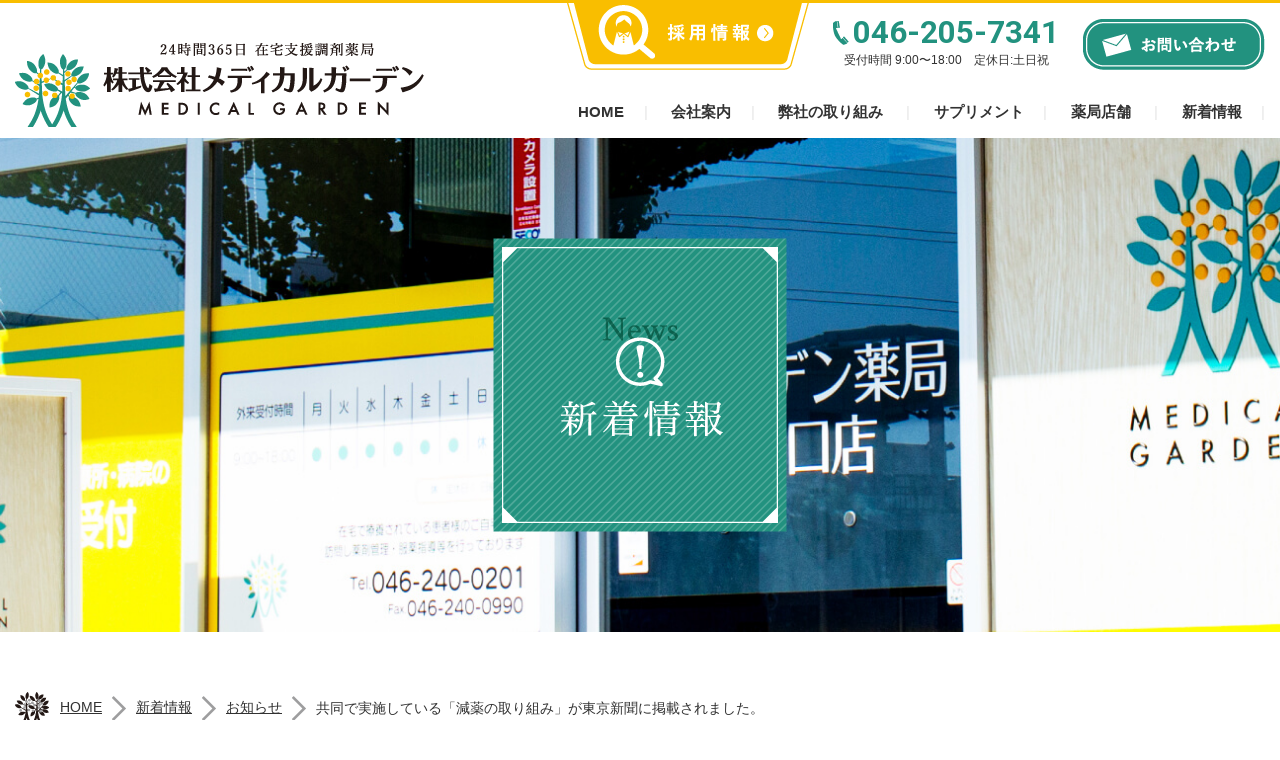

--- FILE ---
content_type: text/html; charset=UTF-8
request_url: https://www.medical-garden.com/genyakupurojekuto/
body_size: 13502
content:
<!doctype html>
<html lang="ja">
<head>
<meta charset="utf-8">
<meta name="viewport" content="width=device-width, initial-scale=1, minimum-scale=1, shrink-to-fit=no">
<meta name="format-detection" content="telephone=no">

<meta name='robots' content='max-image-preview:large' />
<link rel="alternate" type="application/rss+xml" title="メディカルガーデン &raquo; 共同で実施している「減薬の取り組み」が東京新聞に掲載されました。 のコメントのフィード" href="https://www.medical-garden.com/genyakupurojekuto/feed/" />
<link rel="alternate" title="oEmbed (JSON)" type="application/json+oembed" href="https://www.medical-garden.com/wp-json/oembed/1.0/embed?url=https%3A%2F%2Fwww.medical-garden.com%2Fgenyakupurojekuto%2F" />
<link rel="alternate" title="oEmbed (XML)" type="text/xml+oembed" href="https://www.medical-garden.com/wp-json/oembed/1.0/embed?url=https%3A%2F%2Fwww.medical-garden.com%2Fgenyakupurojekuto%2F&#038;format=xml" />

<!-- SEO SIMPLE PACK 3.6.2 -->
<title>共同で実施している「減薬の取り組み」が東京新聞に掲載されました。 | メディカルガーデン -海老名市の薬局</title>
<meta name="description" content="こんにちは！ メディカルガーデンです！ ご高齢の方で慢性的なお薬の服用や、今までご病気からお薬の服用が増えてしまった方も少なくないのではないでしょうか。 お薬による認知症状の悪化や今までは症状がないところ、漫然とお薬を投与されていらっしゃる">
<meta name="keywords" content="海老名市,薬局,在宅訪問,薬剤師,厚木,サガミ薬局,ガーデン薬局">
<link rel="canonical" href="https://www.medical-garden.com/genyakupurojekuto/">
<meta property="og:locale" content="ja_JP">
<meta property="og:type" content="article">
<meta property="og:image" content="https://www.medical-garden.com/wp/wp-content/uploads/2020/03/67-scaled.jpg">
<meta property="og:title" content="共同で実施している「減薬の取り組み」が東京新聞に掲載されました。 | メディカルガーデン -海老名市の薬局">
<meta property="og:description" content="こんにちは！ メディカルガーデンです！ ご高齢の方で慢性的なお薬の服用や、今までご病気からお薬の服用が増えてしまった方も少なくないのではないでしょうか。 お薬による認知症状の悪化や今までは症状がないところ、漫然とお薬を投与されていらっしゃる">
<meta property="og:url" content="https://www.medical-garden.com/genyakupurojekuto/">
<meta property="og:site_name" content="メディカルガーデン">
<meta property="article:publisher" content="https://www.facebook.com/medicalgarden1">
<meta name="twitter:card" content="summary_large_image">
<meta name="twitter:site" content="medicalgarden1">
<!-- Google Analytics (gtag.js) -->
<script async src="https://www.googletagmanager.com/gtag/js?id=G-JHW7GNXDH7"></script>
<script>
	window.dataLayer = window.dataLayer || [];
	function gtag(){dataLayer.push(arguments);}
	gtag("js", new Date());
	gtag("config", "G-JHW7GNXDH7");
</script>
	<!-- / SEO SIMPLE PACK -->

<style id='wp-img-auto-sizes-contain-inline-css' type='text/css'>
img:is([sizes=auto i],[sizes^="auto," i]){contain-intrinsic-size:3000px 1500px}
/*# sourceURL=wp-img-auto-sizes-contain-inline-css */
</style>
<style id='wp-emoji-styles-inline-css' type='text/css'>

	img.wp-smiley, img.emoji {
		display: inline !important;
		border: none !important;
		box-shadow: none !important;
		height: 1em !important;
		width: 1em !important;
		margin: 0 0.07em !important;
		vertical-align: -0.1em !important;
		background: none !important;
		padding: 0 !important;
	}
/*# sourceURL=wp-emoji-styles-inline-css */
</style>
<style id='wp-block-library-inline-css' type='text/css'>
:root{--wp-block-synced-color:#7a00df;--wp-block-synced-color--rgb:122,0,223;--wp-bound-block-color:var(--wp-block-synced-color);--wp-editor-canvas-background:#ddd;--wp-admin-theme-color:#007cba;--wp-admin-theme-color--rgb:0,124,186;--wp-admin-theme-color-darker-10:#006ba1;--wp-admin-theme-color-darker-10--rgb:0,107,160.5;--wp-admin-theme-color-darker-20:#005a87;--wp-admin-theme-color-darker-20--rgb:0,90,135;--wp-admin-border-width-focus:2px}@media (min-resolution:192dpi){:root{--wp-admin-border-width-focus:1.5px}}.wp-element-button{cursor:pointer}:root .has-very-light-gray-background-color{background-color:#eee}:root .has-very-dark-gray-background-color{background-color:#313131}:root .has-very-light-gray-color{color:#eee}:root .has-very-dark-gray-color{color:#313131}:root .has-vivid-green-cyan-to-vivid-cyan-blue-gradient-background{background:linear-gradient(135deg,#00d084,#0693e3)}:root .has-purple-crush-gradient-background{background:linear-gradient(135deg,#34e2e4,#4721fb 50%,#ab1dfe)}:root .has-hazy-dawn-gradient-background{background:linear-gradient(135deg,#faaca8,#dad0ec)}:root .has-subdued-olive-gradient-background{background:linear-gradient(135deg,#fafae1,#67a671)}:root .has-atomic-cream-gradient-background{background:linear-gradient(135deg,#fdd79a,#004a59)}:root .has-nightshade-gradient-background{background:linear-gradient(135deg,#330968,#31cdcf)}:root .has-midnight-gradient-background{background:linear-gradient(135deg,#020381,#2874fc)}:root{--wp--preset--font-size--normal:16px;--wp--preset--font-size--huge:42px}.has-regular-font-size{font-size:1em}.has-larger-font-size{font-size:2.625em}.has-normal-font-size{font-size:var(--wp--preset--font-size--normal)}.has-huge-font-size{font-size:var(--wp--preset--font-size--huge)}.has-text-align-center{text-align:center}.has-text-align-left{text-align:left}.has-text-align-right{text-align:right}.has-fit-text{white-space:nowrap!important}#end-resizable-editor-section{display:none}.aligncenter{clear:both}.items-justified-left{justify-content:flex-start}.items-justified-center{justify-content:center}.items-justified-right{justify-content:flex-end}.items-justified-space-between{justify-content:space-between}.screen-reader-text{border:0;clip-path:inset(50%);height:1px;margin:-1px;overflow:hidden;padding:0;position:absolute;width:1px;word-wrap:normal!important}.screen-reader-text:focus{background-color:#ddd;clip-path:none;color:#444;display:block;font-size:1em;height:auto;left:5px;line-height:normal;padding:15px 23px 14px;text-decoration:none;top:5px;width:auto;z-index:100000}html :where(.has-border-color){border-style:solid}html :where([style*=border-top-color]){border-top-style:solid}html :where([style*=border-right-color]){border-right-style:solid}html :where([style*=border-bottom-color]){border-bottom-style:solid}html :where([style*=border-left-color]){border-left-style:solid}html :where([style*=border-width]){border-style:solid}html :where([style*=border-top-width]){border-top-style:solid}html :where([style*=border-right-width]){border-right-style:solid}html :where([style*=border-bottom-width]){border-bottom-style:solid}html :where([style*=border-left-width]){border-left-style:solid}html :where(img[class*=wp-image-]){height:auto;max-width:100%}:where(figure){margin:0 0 1em}html :where(.is-position-sticky){--wp-admin--admin-bar--position-offset:var(--wp-admin--admin-bar--height,0px)}@media screen and (max-width:600px){html :where(.is-position-sticky){--wp-admin--admin-bar--position-offset:0px}}

/*# sourceURL=wp-block-library-inline-css */
</style><style id='global-styles-inline-css' type='text/css'>
:root{--wp--preset--aspect-ratio--square: 1;--wp--preset--aspect-ratio--4-3: 4/3;--wp--preset--aspect-ratio--3-4: 3/4;--wp--preset--aspect-ratio--3-2: 3/2;--wp--preset--aspect-ratio--2-3: 2/3;--wp--preset--aspect-ratio--16-9: 16/9;--wp--preset--aspect-ratio--9-16: 9/16;--wp--preset--color--black: #000000;--wp--preset--color--cyan-bluish-gray: #abb8c3;--wp--preset--color--white: #ffffff;--wp--preset--color--pale-pink: #f78da7;--wp--preset--color--vivid-red: #cf2e2e;--wp--preset--color--luminous-vivid-orange: #ff6900;--wp--preset--color--luminous-vivid-amber: #fcb900;--wp--preset--color--light-green-cyan: #7bdcb5;--wp--preset--color--vivid-green-cyan: #00d084;--wp--preset--color--pale-cyan-blue: #8ed1fc;--wp--preset--color--vivid-cyan-blue: #0693e3;--wp--preset--color--vivid-purple: #9b51e0;--wp--preset--gradient--vivid-cyan-blue-to-vivid-purple: linear-gradient(135deg,rgb(6,147,227) 0%,rgb(155,81,224) 100%);--wp--preset--gradient--light-green-cyan-to-vivid-green-cyan: linear-gradient(135deg,rgb(122,220,180) 0%,rgb(0,208,130) 100%);--wp--preset--gradient--luminous-vivid-amber-to-luminous-vivid-orange: linear-gradient(135deg,rgb(252,185,0) 0%,rgb(255,105,0) 100%);--wp--preset--gradient--luminous-vivid-orange-to-vivid-red: linear-gradient(135deg,rgb(255,105,0) 0%,rgb(207,46,46) 100%);--wp--preset--gradient--very-light-gray-to-cyan-bluish-gray: linear-gradient(135deg,rgb(238,238,238) 0%,rgb(169,184,195) 100%);--wp--preset--gradient--cool-to-warm-spectrum: linear-gradient(135deg,rgb(74,234,220) 0%,rgb(151,120,209) 20%,rgb(207,42,186) 40%,rgb(238,44,130) 60%,rgb(251,105,98) 80%,rgb(254,248,76) 100%);--wp--preset--gradient--blush-light-purple: linear-gradient(135deg,rgb(255,206,236) 0%,rgb(152,150,240) 100%);--wp--preset--gradient--blush-bordeaux: linear-gradient(135deg,rgb(254,205,165) 0%,rgb(254,45,45) 50%,rgb(107,0,62) 100%);--wp--preset--gradient--luminous-dusk: linear-gradient(135deg,rgb(255,203,112) 0%,rgb(199,81,192) 50%,rgb(65,88,208) 100%);--wp--preset--gradient--pale-ocean: linear-gradient(135deg,rgb(255,245,203) 0%,rgb(182,227,212) 50%,rgb(51,167,181) 100%);--wp--preset--gradient--electric-grass: linear-gradient(135deg,rgb(202,248,128) 0%,rgb(113,206,126) 100%);--wp--preset--gradient--midnight: linear-gradient(135deg,rgb(2,3,129) 0%,rgb(40,116,252) 100%);--wp--preset--font-size--small: 13px;--wp--preset--font-size--medium: 20px;--wp--preset--font-size--large: 36px;--wp--preset--font-size--x-large: 42px;--wp--preset--spacing--20: 0.44rem;--wp--preset--spacing--30: 0.67rem;--wp--preset--spacing--40: 1rem;--wp--preset--spacing--50: 1.5rem;--wp--preset--spacing--60: 2.25rem;--wp--preset--spacing--70: 3.38rem;--wp--preset--spacing--80: 5.06rem;--wp--preset--shadow--natural: 6px 6px 9px rgba(0, 0, 0, 0.2);--wp--preset--shadow--deep: 12px 12px 50px rgba(0, 0, 0, 0.4);--wp--preset--shadow--sharp: 6px 6px 0px rgba(0, 0, 0, 0.2);--wp--preset--shadow--outlined: 6px 6px 0px -3px rgb(255, 255, 255), 6px 6px rgb(0, 0, 0);--wp--preset--shadow--crisp: 6px 6px 0px rgb(0, 0, 0);}:where(.is-layout-flex){gap: 0.5em;}:where(.is-layout-grid){gap: 0.5em;}body .is-layout-flex{display: flex;}.is-layout-flex{flex-wrap: wrap;align-items: center;}.is-layout-flex > :is(*, div){margin: 0;}body .is-layout-grid{display: grid;}.is-layout-grid > :is(*, div){margin: 0;}:where(.wp-block-columns.is-layout-flex){gap: 2em;}:where(.wp-block-columns.is-layout-grid){gap: 2em;}:where(.wp-block-post-template.is-layout-flex){gap: 1.25em;}:where(.wp-block-post-template.is-layout-grid){gap: 1.25em;}.has-black-color{color: var(--wp--preset--color--black) !important;}.has-cyan-bluish-gray-color{color: var(--wp--preset--color--cyan-bluish-gray) !important;}.has-white-color{color: var(--wp--preset--color--white) !important;}.has-pale-pink-color{color: var(--wp--preset--color--pale-pink) !important;}.has-vivid-red-color{color: var(--wp--preset--color--vivid-red) !important;}.has-luminous-vivid-orange-color{color: var(--wp--preset--color--luminous-vivid-orange) !important;}.has-luminous-vivid-amber-color{color: var(--wp--preset--color--luminous-vivid-amber) !important;}.has-light-green-cyan-color{color: var(--wp--preset--color--light-green-cyan) !important;}.has-vivid-green-cyan-color{color: var(--wp--preset--color--vivid-green-cyan) !important;}.has-pale-cyan-blue-color{color: var(--wp--preset--color--pale-cyan-blue) !important;}.has-vivid-cyan-blue-color{color: var(--wp--preset--color--vivid-cyan-blue) !important;}.has-vivid-purple-color{color: var(--wp--preset--color--vivid-purple) !important;}.has-black-background-color{background-color: var(--wp--preset--color--black) !important;}.has-cyan-bluish-gray-background-color{background-color: var(--wp--preset--color--cyan-bluish-gray) !important;}.has-white-background-color{background-color: var(--wp--preset--color--white) !important;}.has-pale-pink-background-color{background-color: var(--wp--preset--color--pale-pink) !important;}.has-vivid-red-background-color{background-color: var(--wp--preset--color--vivid-red) !important;}.has-luminous-vivid-orange-background-color{background-color: var(--wp--preset--color--luminous-vivid-orange) !important;}.has-luminous-vivid-amber-background-color{background-color: var(--wp--preset--color--luminous-vivid-amber) !important;}.has-light-green-cyan-background-color{background-color: var(--wp--preset--color--light-green-cyan) !important;}.has-vivid-green-cyan-background-color{background-color: var(--wp--preset--color--vivid-green-cyan) !important;}.has-pale-cyan-blue-background-color{background-color: var(--wp--preset--color--pale-cyan-blue) !important;}.has-vivid-cyan-blue-background-color{background-color: var(--wp--preset--color--vivid-cyan-blue) !important;}.has-vivid-purple-background-color{background-color: var(--wp--preset--color--vivid-purple) !important;}.has-black-border-color{border-color: var(--wp--preset--color--black) !important;}.has-cyan-bluish-gray-border-color{border-color: var(--wp--preset--color--cyan-bluish-gray) !important;}.has-white-border-color{border-color: var(--wp--preset--color--white) !important;}.has-pale-pink-border-color{border-color: var(--wp--preset--color--pale-pink) !important;}.has-vivid-red-border-color{border-color: var(--wp--preset--color--vivid-red) !important;}.has-luminous-vivid-orange-border-color{border-color: var(--wp--preset--color--luminous-vivid-orange) !important;}.has-luminous-vivid-amber-border-color{border-color: var(--wp--preset--color--luminous-vivid-amber) !important;}.has-light-green-cyan-border-color{border-color: var(--wp--preset--color--light-green-cyan) !important;}.has-vivid-green-cyan-border-color{border-color: var(--wp--preset--color--vivid-green-cyan) !important;}.has-pale-cyan-blue-border-color{border-color: var(--wp--preset--color--pale-cyan-blue) !important;}.has-vivid-cyan-blue-border-color{border-color: var(--wp--preset--color--vivid-cyan-blue) !important;}.has-vivid-purple-border-color{border-color: var(--wp--preset--color--vivid-purple) !important;}.has-vivid-cyan-blue-to-vivid-purple-gradient-background{background: var(--wp--preset--gradient--vivid-cyan-blue-to-vivid-purple) !important;}.has-light-green-cyan-to-vivid-green-cyan-gradient-background{background: var(--wp--preset--gradient--light-green-cyan-to-vivid-green-cyan) !important;}.has-luminous-vivid-amber-to-luminous-vivid-orange-gradient-background{background: var(--wp--preset--gradient--luminous-vivid-amber-to-luminous-vivid-orange) !important;}.has-luminous-vivid-orange-to-vivid-red-gradient-background{background: var(--wp--preset--gradient--luminous-vivid-orange-to-vivid-red) !important;}.has-very-light-gray-to-cyan-bluish-gray-gradient-background{background: var(--wp--preset--gradient--very-light-gray-to-cyan-bluish-gray) !important;}.has-cool-to-warm-spectrum-gradient-background{background: var(--wp--preset--gradient--cool-to-warm-spectrum) !important;}.has-blush-light-purple-gradient-background{background: var(--wp--preset--gradient--blush-light-purple) !important;}.has-blush-bordeaux-gradient-background{background: var(--wp--preset--gradient--blush-bordeaux) !important;}.has-luminous-dusk-gradient-background{background: var(--wp--preset--gradient--luminous-dusk) !important;}.has-pale-ocean-gradient-background{background: var(--wp--preset--gradient--pale-ocean) !important;}.has-electric-grass-gradient-background{background: var(--wp--preset--gradient--electric-grass) !important;}.has-midnight-gradient-background{background: var(--wp--preset--gradient--midnight) !important;}.has-small-font-size{font-size: var(--wp--preset--font-size--small) !important;}.has-medium-font-size{font-size: var(--wp--preset--font-size--medium) !important;}.has-large-font-size{font-size: var(--wp--preset--font-size--large) !important;}.has-x-large-font-size{font-size: var(--wp--preset--font-size--x-large) !important;}
/*# sourceURL=global-styles-inline-css */
</style>

<style id='classic-theme-styles-inline-css' type='text/css'>
/*! This file is auto-generated */
.wp-block-button__link{color:#fff;background-color:#32373c;border-radius:9999px;box-shadow:none;text-decoration:none;padding:calc(.667em + 2px) calc(1.333em + 2px);font-size:1.125em}.wp-block-file__button{background:#32373c;color:#fff;text-decoration:none}
/*# sourceURL=/wp-includes/css/classic-themes.min.css */
</style>
<link rel='stylesheet' id='fancybox-css' href='https://www.medical-garden.com/wp/wp-content/plugins/easy-fancybox/fancybox/1.5.4/jquery.fancybox.min.css?ver=6.9' type='text/css' media='screen' />
<style id='fancybox-inline-css' type='text/css'>
#fancybox-content{border-color:#ffffff;}#fancybox-title,#fancybox-title-float-main{color:#fff}
/*# sourceURL=fancybox-inline-css */
</style>
<script type="text/javascript" src="https://www.medical-garden.com/wp/wp-includes/js/jquery/jquery.min.js?ver=3.7.1" id="jquery-core-js"></script>
<script type="text/javascript" src="https://www.medical-garden.com/wp/wp-includes/js/jquery/jquery-migrate.min.js?ver=3.4.1" id="jquery-migrate-js"></script>
<link rel="https://api.w.org/" href="https://www.medical-garden.com/wp-json/" /><link rel="alternate" title="JSON" type="application/json" href="https://www.medical-garden.com/wp-json/wp/v2/posts/2880" /><link rel="EditURI" type="application/rsd+xml" title="RSD" href="https://www.medical-garden.com/wp/xmlrpc.php?rsd" />
<meta name="generator" content="WordPress 6.9" />
<link rel='shortlink' href='https://www.medical-garden.com/?p=2880' />

<script src="https://kit.fontawesome.com/394e6e45ba.js"></script>

<!-- css -->
<link href="https://use.fontawesome.com/releases/v5.6.1/css/all.css" rel="stylesheet">
<link href="https://fonts.googleapis.com/css?family=Sawarabi+Mincho&display=swap" rel="stylesheet">
<link href="https://fonts.googleapis.com/css?family=Roboto:700" rel="stylesheet">
<link href="/css/animate.css" rel="stylesheet" type="text/css">
<link href="/css/hover.css" rel="stylesheet" type="text/css">
<link href="/css/style.css" rel="stylesheet" type="text/css">
<link href="/css/sp.css" rel="stylesheet" type="text/css" media="screen and (max-width:860px) and (min-width:0px)">

<!-- Global site tag (gtag.js) - Google Analytics -->
<script async src="https://www.googletagmanager.com/gtag/js?id=UA-126915114-1"></script>
<script>
  window.dataLayer = window.dataLayer || [];
  function gtag(){dataLayer.push(arguments);}
  gtag('js', new Date());
  gtag('config', 'UA-126915114-1');
</script>

</head>

<body id="pagetop">
<div id="loader-bg">
	<img src="/images/loading.gif" alt="loading">
</div>

<!--============================ 
	ヘッダー
==============================-->
<header class="header fo085 wow fadeIn">
	<div class="container clearFix">
		<h1 class="left"><a href="/" class="fade"><img src="/images/common/header_logo.png" alt="株式会社メディカルガーデン"></a></h1>
		
		<div class="right ta_right hidden_s">
			<ul class="list01 mb30">
				<li><a href="/recruit/" class="fade"><img src="/images/common/header_btn.png" alt="採用情報"></a></li>
							<li class="ta_center">
					<p class="header_tel fo_roboto lh12 mb00"><a href="tel:0462057341">046-205-7341</a></p>
					<p class="fo09">受付時間 9:00〜18:00　定休日:土日祝</p>
				</li>
				<li><a href="/contact/"><img src="/images/common/header_btn02.png" alt="お問い合わせ" class="btn"></a></li>
						</ul>
			
			<!--============================ 
				グローバルナビ
			==============================-->
			<div class="gn_wrap">
				<ul class="gn clearFix mb15">
					<li><a href="/"><span class="hide_clone bold">HOME</span><img src="/images/common/header_logo.png" alt="株式会社メディカルガーデン" class="show_clone"></a></li>
					<li><a href="/company/">会社案内</a></li>
					<li class="dd"><a href="/homecare/">弊社の取り組み</a>
						<div>
							<ul>
								<li><a href="/homecare/personal/">個人在宅について</a></li>
								<li><a href="/homecare/resthome/">施設在宅について</a></li>
								<li><a href="/onlinehukuyakusidou/">オンライン服薬指導</a></li>
									<li><a href="/self-medication/">セルフメディケーションの推進</a></li>
							</ul>
						</div>
					</li>
                    <li><a href="/supple/">サプリメント</a></li>
					<li class="dd"><a href="/pharmacy/">薬局店舗</a>
						<div>
							<ul>
								<li><a href="/pharmacy#sagami">サガミ薬局</a></li>
								<li><a href="/pharmacy#garden">ガーデン薬局</a></li>
								<li><a href="/pharmacy#garden_c">ガーデン薬局中央店</a></li>
								<li><a href="/pharmacy#garden_k">ガーデン薬局河原口店</a></li>
								<li><a href="/pharmacy#garden_n">ガーデン薬局西口店</a></li>
                                <li><a href="/pharmacy#garden_an">ガーデン薬局<br>ViNA GARDENS店</a></li>
								<li><a href="/pharmacy#garden_z">ガーデン薬局<br>在宅センター店</a></li>
								<li><a href="/pharmacy#garden_a">ガーデン薬局厚木店</a></li>
								<li><a href="/pharmacy#garden_ab">ガーデン薬局あつぎ駅前在宅センター店</a></li>
								
							</ul>
						</div>
					</li>
					<li><a href="/topics/">新着情報</a></li>
					<li class="show_clone"><a href="/recruit/">採用情報</a></li>
					<li class="header_tel fo_roboto lh12 show_clone"><a href="tel:0462057341">046-205-7341</a></li>
					<li class="show_clone"><a href="/contact/"><img src="/images/common/header_btn03.png" alt="お問い合わせ" class="btn"></a></li>
				</ul>
			</div>
		</div>
	</div>
</header>

<!-- スマホナビ -->
<nav class="sp-navi ta_center hidden_l">
	<figure class="mb20 logo ta_left"><a href="/"><img src="/images/common/header_logo.png" alt="株式会社メディカルガーデン"></a></figure>
	<ul class="list01 ta_left mb20">
		<li><a href="/">HOME</a></li>
		<li><a href="/company/">会社案内</a></li>
		<li><a href="/homecare/">弊社の取り組み </a>
			<ul>
				<li><a href="/homecare/personal/">個人在宅医療 </a></li>
				<li><a href="/homecare/resthome/">施設在宅医療</a></li>
					<li><a href="/onlinehukuyakusidou/">オンライン服薬指導</a></li>
				<li><a href="/self-medication/">セルフメディケーションの推進</a></li>
			</ul>
		</li>
		<li><a href="/supple/">サプリメント</a></li>
		<li><a href="/pharmacy/">薬局店舗</a></li>
		<li><a href="/recruit/">採用情報</a></li>
		<li><a href="/topics/">新着情報</a></li>
	</ul>
	<ul class="list_contact ta_center mb20">
		<li class="header_tel fo_roboto"><a href="tel:0462057341">046-205-7341</a></li>
		<li><a href="/contact/"><img src="/images/common/header_btn02.png" alt="お問い合わせ"></a></li>
	</ul>
</nav>
<!-- ページタイトル -->
<header class="pagettl mb60-30">
	<h2 class="ta_center"><img src="/images/blog/pagettl_topics.png" alt="新着情報"></h2>
</header>
	
<!-- パンくずリスト -->
<div class="breadcrumbs container fo085 mb120-60"><!-- Breadcrumb NavXT 7.5.0 -->
<span property="itemListElement" typeof="ListItem"><a property="item" typeof="WebPage" title="Go to メディカルガーデン." href="https://www.medical-garden.com" class="home" ><span property="name">HOME</span></a><meta property="position" content="1"></span><span property="itemListElement" typeof="ListItem"><a property="item" typeof="WebPage" title="Go to 新着情報." href="https://www.medical-garden.com/topics/" class="post-root post post-post" ><span property="name">新着情報</span></a><meta property="position" content="2"></span><span property="itemListElement" typeof="ListItem"><a property="item" typeof="WebPage" title="Go to the お知らせ category archives." href="https://www.medical-garden.com/news/" class="taxonomy category" ><span property="name">お知らせ</span></a><meta property="position" content="3"></span><span class="post post-post current-item">共同で実施している「減薬の取り組み」が東京新聞に掲載されました。</span></div>

<div class="container clearFix">
	<!-- コンテンツ -->
	<div class="contents">
			<article class="mb120-80">
			<header class="blog_header mb30">
				<h1 class="blog_ttl mb30">共同で実施している「減薬の取り組み」が東京新聞に掲載されました。</h1>
				<div class="clearFix">
					<div class="left date">2020/03/04</div>
					<div class="right">
						<ul class="post-categories">
	<li><a href="https://www.medical-garden.com/news/" rel="category tag">お知らせ</a></li>
	<li><a href="https://www.medical-garden.com/blog/" rel="category tag">ブログ</a></li></ul>					</div>
				</div>
			</header>

			<div class="blog_content clearFix mb40">
				<p>こんにちは！<br />
メディカルガーデンです！</p>
<p>ご高齢の方で慢性的なお薬の服用や、今までご病気からお薬の服用が増えてしまった方も少なくないのではないでしょうか。</p>
<p>お薬による認知症状の悪化や今までは症状がないところ、漫然とお薬を投与されていらっしゃる方へ徐々に減薬をすることで症状の改善が見られ、今の生活が維持できる取り組みをしていらっしゃる<a href="https://www.life-silver.com/life/">株式会社らいふ</a>様、そしてたかせクリニック様・東京大学様と共にお薬の適切な量を判断し、お薬を徐々に減らしていく「<em>共同研究減薬プロジェクト</em>」に取り組んでおります。</p>
<p>そのプロジェクトがこの度、2020年3月1日(日)の東京 新聞の朝刊で掲載されました。</p>
<p>改めて薬は多く服用することにより、<em>記憶障害などの症状や</em><span style="display: inline !important; float: none; background-color: #ffffff; color: #323232; cursor: text; font-family: 'Hiragino Maru Gothic W4 JIS2004','游ゴシック',YuGothic,'ヒラギノ角ゴ ProN W3','Hiragino Kaku Gothic ProN','メイリオ',Meiryo,'Helvetica Neue',Helvetica,Arial,sans-serif; font-size: 100%; font-style: normal; font-variant: normal; font-weight: normal; letter-spacing: normal; orphans: 2; text-align: left; text-decoration: none; text-indent: 0px; text-transform: none; -webkit-text-stroke-width: 0px; white-space: normal; word-spacing: 0px;"><em>転倒をすることでケガに繋がること</em>が社会問題となっております。<br />
</span>そのため、今回らいふ様にご入居されている方を対象に<em>処方を見直し、お薬の多用による副作用の軽減</em>のため、<br />
睡眠薬の長期処方や複数の医療機関を受診したときの薬の重複など見直すご提案をしております。</p>
<p>その取り組みにより<em>副作用の回復傾向が見られるだけでなく、<span style="text-align: left; color: #323232; text-transform: none; text-indent: 0px; letter-spacing: normal; font-family: 'Hiragino Maru Gothic W4 JIS2004','游ゴシック',YuGothic,'ヒラギノ角ゴ ProN W3','Hiragino Kaku Gothic ProN','メイリオ',Meiryo,'Helvetica Neue',Helvetica,Arial,sans-serif; font-size: 100%; font-variant: normal; font-weight: normal; text-decoration: none; word-spacing: 0px; display: inline !important; white-space: normal; cursor: text; orphans: 2; float: none; -webkit-text-stroke-width: 0px; background-color: #ffffff;">ご入居者様のお薬料金の削減や</span>職員の皆様の負担の軽減</em>ができたとのことです！</p>
<p>今後もこの減薬プロジェクトに取り組みつつ、正しい服用の指導を行うことで健康の維持向上を目指して取り組んで参ります。</p>
<p>記事になった東京新聞TOKYO WEBページは<a href="https://www.tokyo-np.co.jp/article/national/list/202003/CK2020030102000112.html">こちら</a></p>
<p><img fetchpriority="high" decoding="async" width="220" height="273" class="aligncenter wp-image-2888" alt="" src="https://www.medical-garden.com/wp/wp-content/uploads/2020/03/3_1___.jpg" srcset="https://www.medical-garden.com/wp/wp-content/uploads/2020/03/3_1___.jpg 702w, https://www.medical-garden.com/wp/wp-content/uploads/2020/03/3_1___-300x371.jpg 300w, https://www.medical-garden.com/wp/wp-content/uploads/2020/03/3_1___-700x867.jpg 700w" sizes="(max-width: 220px) 100vw, 220px" /></p>
			</div><!-- /blog_content -->
			<ul class="list_sns">
				<li><a href="https://www.facebook.com/sharer/sharer.php?u=https://www.medical-garden.com/genyakupurojekuto/" target="_blank">SHARE<i class="fab fa-facebook-f"></i></a></li>
				<!--ツイートボタン-->
				<li class="twitter"><a href="https://twitter.com/intent/tweet?text=%E5%85%B1%E5%90%8C%E3%81%A7%E5%AE%9F%E6%96%BD%E3%81%97%E3%81%A6%E3%81%84%E3%82%8B%E3%80%8C%E6%B8%9B%E8%96%AC%E3%81%AE%E5%8F%96%E3%82%8A%E7%B5%84%E3%81%BF%E3%80%8D%E3%81%8C%E6%9D%B1%E4%BA%AC%E6%96%B0%E8%81%9E%E3%81%AB%E6%8E%B2%E8%BC%89%E3%81%95%E3%82%8C%E3%81%BE%E3%81%97%E3%81%9F%E3%80%82&amp;url=https%3A%2F%2Fwww.medical-garden.com%2Fgenyakupurojekuto%2F" target="_blank"><i class="fa-brands fa-x-twitter"></i>POSTS</a>
				</li>
			</ul>
		</article>
	
		<!-- ページャー -->
		<div class="pager fo09 mb60">
			<ul class="ta_center pos_rel">
								<li class="previous">
					<a href="https://www.medical-garden.com/koronauirusutaisaku-2/" rel="prev">前の投稿へ</a>				</li>				<li class="return">
					<a href="https://www.medical-garden.com/news/">お知らせ一覧へ</a>
				</li>
								<li class="next">
					<a href="https://www.medical-garden.com/sinnjimusyokensetu/" rel="next">次の投稿へ</a>				</li>
							</ul>
		</div>
	</div><!-- /contents -->

	<!-- サイドバー -->
	<!-- サイドバー -->
<aside class="rNavi">

	<!-- sec01 -->
	<section class="side_sec01 mb60-30">
		<figure class="ta_center mb05"><img src="/images/blog/ico_side01.png" alt="image"></figure>
		<h2 class="ta_center">最新の記事</h2>
		<p class="subttl ta_center mb30 pos_rel">Recent Entries</p>
			<dl class="mb30">
			<dt>2026.01.16</dt>
			<dd><a href="https://www.medical-garden.com/%e3%80%90%e8%96%ac%e5%ad%a6%e7%94%9f%e3%81%ae%e3%81%9f%e3%82%81%e3%81%ae%e6%a5%ad%e7%95%8c%e7%a0%94%e7%a9%b6%e3%83%bb%e5%b0%b1%e6%b4%bb%e3%80%8e%e6%94%bb%e7%95%a5%e3%80%8f%e3%83%95%e3%82%a7%e3%82%a2/">【薬学生のための業界研究・就活『攻略』フェア　横浜会場に出展いたします】</a></dd>
		</dl>
			<dl class="mb30">
			<dt>2025.12.23</dt>
			<dd><a href="https://www.medical-garden.com/%e3%80%90%e6%8e%a1%e7%94%a8%e6%83%85%e5%a0%b1%e3%80%91%e6%9c%aa%e6%9d%a5%e3%81%ae%e8%96%ac%e5%89%a4%e5%b8%ab%e3%82%92%e7%9b%ae%e6%8c%87%e3%81%99%e3%81%82%e3%81%aa%e3%81%9f%e3%81%b8%e3%80%82%e8%96%ac/">【採用情報】未来の薬剤師を目指すあなたへ。薬学部に通う大学生アルバイト募集のお知らせ</a></dd>
		</dl>
			<dl class="mb30">
			<dt>2025.12.23</dt>
			<dd><a href="https://www.medical-garden.com/%e3%80%90%e5%b9%b4%e6%9c%ab%e5%b9%b4%e5%a7%8b%e4%bc%91%e6%a5%ad%e3%81%ae%e3%81%8a%e7%9f%a5%e3%82%89%e3%81%9b%e3%80%91/">【年末年始休業のお知らせ】</a></dd>
		</dl>
		</section><!-- /sec01 -->

	<!-- sec02 -->
	<section class="side_sec02 mb60-30">
		<figure class="ta_center mb05"><img src="/images/blog/ico_side02.png" alt="image"></figure>
		<h2 class="ta_center">カテゴリー</h2>
		<p class="subttl ta_center mb30 pos_rel">Categories</p>
		<ul>
				<li class="cat-item cat-item-1"><a href="https://www.medical-garden.com/news/">お知らせ</a>
</li>
	<li class="cat-item cat-item-2"><a href="https://www.medical-garden.com/blog/">ブログ</a>
</li>
	<li class="cat-item cat-item-3"><a href="https://www.medical-garden.com/column/">コラム</a>
</li>
	<li class="cat-item cat-item-27"><a href="https://www.medical-garden.com/senior/">先輩紹介</a>
</li>
	<li class="cat-item cat-item-28"><a href="https://www.medical-garden.com/patient/">患者様向け情報</a>
</li>
	<li class="cat-item cat-item-29"><a href="https://www.medical-garden.com/t_recruit/">採用新着</a>
</li>
		</ul>
	</section><!-- /sec02 -->

	<!-- sec03 -->
	<section class="side_sec03 mb60-30">
		<figure class="ta_center mb05"><img src="/images/blog/ico_side03.png" alt="image"></figure>
		<h2 class="ta_center">過去の投稿</h2>
		<p class="subttl ta_center mb30 pos_rel">Archives</p>
		<select name="archive-dropdown" onChange='document.location.href=this.options[this.selectedIndex].value;'>
		<option value="">月を選択</option>
			<option value='https://www.medical-garden.com/2026/01/'> 2026年1月 &nbsp;(1)</option>
	<option value='https://www.medical-garden.com/2025/12/'> 2025年12月 &nbsp;(2)</option>
	<option value='https://www.medical-garden.com/2025/11/'> 2025年11月 &nbsp;(4)</option>
	<option value='https://www.medical-garden.com/2025/10/'> 2025年10月 &nbsp;(2)</option>
	<option value='https://www.medical-garden.com/2025/09/'> 2025年9月 &nbsp;(2)</option>
	<option value='https://www.medical-garden.com/2025/08/'> 2025年8月 &nbsp;(2)</option>
	<option value='https://www.medical-garden.com/2025/07/'> 2025年7月 &nbsp;(5)</option>
	<option value='https://www.medical-garden.com/2025/06/'> 2025年6月 &nbsp;(1)</option>
	<option value='https://www.medical-garden.com/2025/05/'> 2025年5月 &nbsp;(2)</option>
	<option value='https://www.medical-garden.com/2025/04/'> 2025年4月 &nbsp;(1)</option>
	<option value='https://www.medical-garden.com/2025/03/'> 2025年3月 &nbsp;(1)</option>
	<option value='https://www.medical-garden.com/2025/02/'> 2025年2月 &nbsp;(1)</option>
	<option value='https://www.medical-garden.com/2025/01/'> 2025年1月 &nbsp;(1)</option>
	<option value='https://www.medical-garden.com/2024/12/'> 2024年12月 &nbsp;(3)</option>
	<option value='https://www.medical-garden.com/2024/11/'> 2024年11月 &nbsp;(4)</option>
	<option value='https://www.medical-garden.com/2024/10/'> 2024年10月 &nbsp;(4)</option>
	<option value='https://www.medical-garden.com/2024/09/'> 2024年9月 &nbsp;(3)</option>
	<option value='https://www.medical-garden.com/2024/08/'> 2024年8月 &nbsp;(3)</option>
	<option value='https://www.medical-garden.com/2024/05/'> 2024年5月 &nbsp;(2)</option>
	<option value='https://www.medical-garden.com/2024/04/'> 2024年4月 &nbsp;(1)</option>
	<option value='https://www.medical-garden.com/2024/03/'> 2024年3月 &nbsp;(1)</option>
	<option value='https://www.medical-garden.com/2024/02/'> 2024年2月 &nbsp;(4)</option>
	<option value='https://www.medical-garden.com/2024/01/'> 2024年1月 &nbsp;(1)</option>
	<option value='https://www.medical-garden.com/2023/11/'> 2023年11月 &nbsp;(4)</option>
	<option value='https://www.medical-garden.com/2023/10/'> 2023年10月 &nbsp;(2)</option>
	<option value='https://www.medical-garden.com/2023/09/'> 2023年9月 &nbsp;(1)</option>
	<option value='https://www.medical-garden.com/2023/06/'> 2023年6月 &nbsp;(1)</option>
	<option value='https://www.medical-garden.com/2023/04/'> 2023年4月 &nbsp;(1)</option>
	<option value='https://www.medical-garden.com/2023/03/'> 2023年3月 &nbsp;(3)</option>
	<option value='https://www.medical-garden.com/2023/02/'> 2023年2月 &nbsp;(1)</option>
	<option value='https://www.medical-garden.com/2023/01/'> 2023年1月 &nbsp;(1)</option>
	<option value='https://www.medical-garden.com/2022/12/'> 2022年12月 &nbsp;(2)</option>
	<option value='https://www.medical-garden.com/2022/11/'> 2022年11月 &nbsp;(2)</option>
	<option value='https://www.medical-garden.com/2022/09/'> 2022年9月 &nbsp;(1)</option>
	<option value='https://www.medical-garden.com/2022/08/'> 2022年8月 &nbsp;(3)</option>
	<option value='https://www.medical-garden.com/2022/07/'> 2022年7月 &nbsp;(2)</option>
	<option value='https://www.medical-garden.com/2022/06/'> 2022年6月 &nbsp;(5)</option>
	<option value='https://www.medical-garden.com/2022/05/'> 2022年5月 &nbsp;(2)</option>
	<option value='https://www.medical-garden.com/2022/04/'> 2022年4月 &nbsp;(2)</option>
	<option value='https://www.medical-garden.com/2021/12/'> 2021年12月 &nbsp;(1)</option>
	<option value='https://www.medical-garden.com/2021/11/'> 2021年11月 &nbsp;(1)</option>
	<option value='https://www.medical-garden.com/2021/10/'> 2021年10月 &nbsp;(1)</option>
	<option value='https://www.medical-garden.com/2021/09/'> 2021年9月 &nbsp;(1)</option>
	<option value='https://www.medical-garden.com/2021/08/'> 2021年8月 &nbsp;(2)</option>
	<option value='https://www.medical-garden.com/2021/07/'> 2021年7月 &nbsp;(1)</option>
	<option value='https://www.medical-garden.com/2021/06/'> 2021年6月 &nbsp;(6)</option>
	<option value='https://www.medical-garden.com/2021/05/'> 2021年5月 &nbsp;(3)</option>
	<option value='https://www.medical-garden.com/2021/04/'> 2021年4月 &nbsp;(5)</option>
	<option value='https://www.medical-garden.com/2021/03/'> 2021年3月 &nbsp;(1)</option>
	<option value='https://www.medical-garden.com/2021/02/'> 2021年2月 &nbsp;(4)</option>
	<option value='https://www.medical-garden.com/2021/01/'> 2021年1月 &nbsp;(8)</option>
	<option value='https://www.medical-garden.com/2020/12/'> 2020年12月 &nbsp;(10)</option>
	<option value='https://www.medical-garden.com/2020/11/'> 2020年11月 &nbsp;(4)</option>
	<option value='https://www.medical-garden.com/2020/10/'> 2020年10月 &nbsp;(2)</option>
	<option value='https://www.medical-garden.com/2020/09/'> 2020年9月 &nbsp;(2)</option>
	<option value='https://www.medical-garden.com/2020/08/'> 2020年8月 &nbsp;(2)</option>
	<option value='https://www.medical-garden.com/2020/07/'> 2020年7月 &nbsp;(5)</option>
	<option value='https://www.medical-garden.com/2020/06/'> 2020年6月 &nbsp;(2)</option>
	<option value='https://www.medical-garden.com/2020/05/'> 2020年5月 &nbsp;(4)</option>
	<option value='https://www.medical-garden.com/2020/04/'> 2020年4月 &nbsp;(9)</option>
	<option value='https://www.medical-garden.com/2020/03/'> 2020年3月 &nbsp;(7)</option>
	<option value='https://www.medical-garden.com/2020/02/'> 2020年2月 &nbsp;(5)</option>
	<option value='https://www.medical-garden.com/2019/12/'> 2019年12月 &nbsp;(3)</option>
	<option value='https://www.medical-garden.com/2019/11/'> 2019年11月 &nbsp;(7)</option>
	<option value='https://www.medical-garden.com/2019/10/'> 2019年10月 &nbsp;(5)</option>
	<option value='https://www.medical-garden.com/2019/05/'> 2019年5月 &nbsp;(1)</option>
	<option value='https://www.medical-garden.com/2019/03/'> 2019年3月 &nbsp;(5)</option>
	<option value='https://www.medical-garden.com/2016/10/'> 2016年10月 &nbsp;(1)</option>
		</select>
	</section><!-- /sec03 -->

	<p class="ta_center side_btn01 mb80"><a href="/recruit/" class="fade"><img src="/images/blog/side_bnr01.png" alt="採用情報"></a></p>
</aside></div><!-- /clearFix -->

<!--============================ 
	フッター
==============================-->
<footer class="footer">
	
	
  <div class="container mb40">

		<ul class="ta_center footer_sns mb80-40">
			<li><a href="https://twitter.com/medicalgarden1" target="_blank" class="fade"><img src="/images/common/ico_sns01.png" alt="twitter"></a></li>
			<li><a href="https://www.facebook.com/株式会社メディカルガーデン-108081523932836/?ref=br_rs" target="_blank" class="fade"><img src="/images/common/ico_sns02.png" alt="facebook"></a></li>
			<li><a href="https://www.instagram.com/medical_garden1" target="_blank" class="fade"><img src="/images/common/ico_sns03.png" alt="instagram"></a></li>
			
				<li><a href="https://line.me/R/ti/p/@594qcurd" target="_blank" class="fade"><img src="/images/common/ico_sns10.png" alt="採用公式LINE"></a></li>
			
			
			
			
		</ul>
		
<p class="ta_center addbox1">弊社では、災害や新興感染症の発生時に都道府県や市町村などから医薬品の供給・緊急対応等について<br>
  要請があった場合には、地域の関係機関と連携し、対応する体制を構築しております。</p>
		
	<ul class="footer_nav ta_center">
			<li><a href="/">HOME</a></li>
			<li><a href="/company/">会社案内</a></li>
		<li><a href="/homecare/">弊社の取り組み </a></li>
			<li><a href="/supple/">サプリメント</a></li>
			<li><a href="/pharmacy/">薬局店舗</a></li>
			<li><a href="/topics/">新着情報</a></li>
			<li><a href="/recruit/">採用情報</a></li>
		</ul>
	</div>
	
	<div class="bg ta_center fo_white">
		<div class="container">
			<h3 class="bold fo15 lh12 mb50">お問い合わせはこちら</h3>
			<ul class="list01 box_wrap clearFix">
				<li class="box30 mb60-30">
					<figure class="mb10"><a href="/" class="fade"><img src="/images/common/footer_logo.png" alt="株式会社メディカルガーデン"></a></figure>
					<p>〒243-0438　神奈川県海老名市めぐみ町2-2<br>
ViNA GARDENS OFFICE 13階</p>
				</li>
				<li class="box30 mb60-30">
					<p class="tel fo_roboto lh12 mb00"><a href="tel:0462057341">046-205-7341</a></p>
					<p class="fax lh12 fo_roboto mb00">FAX : 046-205-7342</p>
					<p>受付時間 9：00〜18：00　定休日：土日祝</p>
				</li>
				<li class="box30 mb60-30"><a href="/contact/"><img src="/images/common/footer_btn.png" alt="お問い合わせ" class="btn"></a></li>
			</ul>
			
			<ul class="list02 fo09 mb15">
				<li><a href="/privacy/">&gt;&gt; プライバシーポリシー</a></li>
				<li><a href="/sitemap/">&gt;&gt; サイトマップ</a></li>
			</ul>
			<p class="fo09 lh12">Copyright &#169; MEDICAL GARDEN All rights Reserved.</p>
		</div>
	</div>
</footer>
	
<!-- ページトップ -->
<div class="pagetop"><a href="#pagetop" class="hvr-float"><img src="/images/common/pagetop.png" alt="TOP"></a></div>


<!-- js -->
<script src="https://ajax.googleapis.com/ajax/libs/jquery/2.1.1/jquery.min.js"></script>
<script src="/js/jquery.bxslider.min.js"></script>
<script src="/js/wow.js"></script>
<script src="/js/script.js"></script>

<!--[if (gte IE 6)&(lte IE 8)]>
<script src="/js/html5shiv.js"></script>
<script src="/js/selectivizr-min.js"></script>
<script src="https://oss.maxcdn.com/respond/1.4.2/respond.min.js"></script>
<![endif]-->


<script type="speculationrules">
{"prefetch":[{"source":"document","where":{"and":[{"href_matches":"/*"},{"not":{"href_matches":["/wp/wp-*.php","/wp/wp-admin/*","/wp/wp-content/uploads/*","/wp/wp-content/*","/wp/wp-content/plugins/*","/wp/wp-content/themes/original/*","/*\\?(.+)"]}},{"not":{"selector_matches":"a[rel~=\"nofollow\"]"}},{"not":{"selector_matches":".no-prefetch, .no-prefetch a"}}]},"eagerness":"conservative"}]}
</script>
<script type="text/javascript" src="https://www.medical-garden.com/wp/wp-content/plugins/easy-fancybox/vendor/purify.min.js?ver=6.9" id="fancybox-purify-js"></script>
<script type="text/javascript" id="jquery-fancybox-js-extra">
/* <![CDATA[ */
var efb_i18n = {"close":"Close","next":"Next","prev":"Previous","startSlideshow":"Start slideshow","toggleSize":"Toggle size"};
//# sourceURL=jquery-fancybox-js-extra
/* ]]> */
</script>
<script type="text/javascript" src="https://www.medical-garden.com/wp/wp-content/plugins/easy-fancybox/fancybox/1.5.4/jquery.fancybox.min.js?ver=6.9" id="jquery-fancybox-js"></script>
<script type="text/javascript" id="jquery-fancybox-js-after">
/* <![CDATA[ */
var fb_timeout, fb_opts={'autoScale':true,'showCloseButton':true,'width':560,'height':340,'margin':20,'pixelRatio':'false','padding':10,'centerOnScroll':false,'enableEscapeButton':true,'speedIn':300,'speedOut':300,'overlayShow':true,'hideOnOverlayClick':true,'overlayColor':'#000','overlayOpacity':0.6,'minViewportWidth':320,'minVpHeight':320,'disableCoreLightbox':'true','enableBlockControls':'true','fancybox_openBlockControls':'true' };
if(typeof easy_fancybox_handler==='undefined'){
var easy_fancybox_handler=function(){
jQuery([".nolightbox","a.wp-block-file__button","a.pin-it-button","a[href*='pinterest.com\/pin\/create']","a[href*='facebook.com\/share']","a[href*='twitter.com\/share']"].join(',')).addClass('nofancybox');
jQuery('a.fancybox-close').on('click',function(e){e.preventDefault();jQuery.fancybox.close()});
/* PDF */
jQuery('a[href*=".pdf" i],area[href*=".pdf" i]').not('.nofancybox,li.nofancybox>a').addClass('fancybox-pdf');
jQuery('a.fancybox-pdf,area.fancybox-pdf,.fancybox-pdf>a').each(function(){jQuery(this).fancybox(jQuery.extend(true,{},fb_opts,{'type':'iframe','onStart':function(a,i,o){o.type='pdf';},'width':'90%','height':'90%','padding':10,'titleShow':false,'titlePosition':'float','titleFromAlt':true,'autoDimensions':false,'scrolling':'no'}))});
};};
jQuery(easy_fancybox_handler);jQuery(document).on('post-load',easy_fancybox_handler);

//# sourceURL=jquery-fancybox-js-after
/* ]]> */
</script>
<script type="text/javascript" src="https://www.medical-garden.com/wp/wp-content/plugins/easy-fancybox/vendor/jquery.mousewheel.min.js?ver=3.1.13" id="jquery-mousewheel-js"></script>
<script id="wp-emoji-settings" type="application/json">
{"baseUrl":"https://s.w.org/images/core/emoji/17.0.2/72x72/","ext":".png","svgUrl":"https://s.w.org/images/core/emoji/17.0.2/svg/","svgExt":".svg","source":{"concatemoji":"https://www.medical-garden.com/wp/wp-includes/js/wp-emoji-release.min.js?ver=6.9"}}
</script>
<script type="module">
/* <![CDATA[ */
/*! This file is auto-generated */
const a=JSON.parse(document.getElementById("wp-emoji-settings").textContent),o=(window._wpemojiSettings=a,"wpEmojiSettingsSupports"),s=["flag","emoji"];function i(e){try{var t={supportTests:e,timestamp:(new Date).valueOf()};sessionStorage.setItem(o,JSON.stringify(t))}catch(e){}}function c(e,t,n){e.clearRect(0,0,e.canvas.width,e.canvas.height),e.fillText(t,0,0);t=new Uint32Array(e.getImageData(0,0,e.canvas.width,e.canvas.height).data);e.clearRect(0,0,e.canvas.width,e.canvas.height),e.fillText(n,0,0);const a=new Uint32Array(e.getImageData(0,0,e.canvas.width,e.canvas.height).data);return t.every((e,t)=>e===a[t])}function p(e,t){e.clearRect(0,0,e.canvas.width,e.canvas.height),e.fillText(t,0,0);var n=e.getImageData(16,16,1,1);for(let e=0;e<n.data.length;e++)if(0!==n.data[e])return!1;return!0}function u(e,t,n,a){switch(t){case"flag":return n(e,"\ud83c\udff3\ufe0f\u200d\u26a7\ufe0f","\ud83c\udff3\ufe0f\u200b\u26a7\ufe0f")?!1:!n(e,"\ud83c\udde8\ud83c\uddf6","\ud83c\udde8\u200b\ud83c\uddf6")&&!n(e,"\ud83c\udff4\udb40\udc67\udb40\udc62\udb40\udc65\udb40\udc6e\udb40\udc67\udb40\udc7f","\ud83c\udff4\u200b\udb40\udc67\u200b\udb40\udc62\u200b\udb40\udc65\u200b\udb40\udc6e\u200b\udb40\udc67\u200b\udb40\udc7f");case"emoji":return!a(e,"\ud83e\u1fac8")}return!1}function f(e,t,n,a){let r;const o=(r="undefined"!=typeof WorkerGlobalScope&&self instanceof WorkerGlobalScope?new OffscreenCanvas(300,150):document.createElement("canvas")).getContext("2d",{willReadFrequently:!0}),s=(o.textBaseline="top",o.font="600 32px Arial",{});return e.forEach(e=>{s[e]=t(o,e,n,a)}),s}function r(e){var t=document.createElement("script");t.src=e,t.defer=!0,document.head.appendChild(t)}a.supports={everything:!0,everythingExceptFlag:!0},new Promise(t=>{let n=function(){try{var e=JSON.parse(sessionStorage.getItem(o));if("object"==typeof e&&"number"==typeof e.timestamp&&(new Date).valueOf()<e.timestamp+604800&&"object"==typeof e.supportTests)return e.supportTests}catch(e){}return null}();if(!n){if("undefined"!=typeof Worker&&"undefined"!=typeof OffscreenCanvas&&"undefined"!=typeof URL&&URL.createObjectURL&&"undefined"!=typeof Blob)try{var e="postMessage("+f.toString()+"("+[JSON.stringify(s),u.toString(),c.toString(),p.toString()].join(",")+"));",a=new Blob([e],{type:"text/javascript"});const r=new Worker(URL.createObjectURL(a),{name:"wpTestEmojiSupports"});return void(r.onmessage=e=>{i(n=e.data),r.terminate(),t(n)})}catch(e){}i(n=f(s,u,c,p))}t(n)}).then(e=>{for(const n in e)a.supports[n]=e[n],a.supports.everything=a.supports.everything&&a.supports[n],"flag"!==n&&(a.supports.everythingExceptFlag=a.supports.everythingExceptFlag&&a.supports[n]);var t;a.supports.everythingExceptFlag=a.supports.everythingExceptFlag&&!a.supports.flag,a.supports.everything||((t=a.source||{}).concatemoji?r(t.concatemoji):t.wpemoji&&t.twemoji&&(r(t.twemoji),r(t.wpemoji)))});
//# sourceURL=https://www.medical-garden.com/wp/wp-includes/js/wp-emoji-loader.min.js
/* ]]> */
</script>

</body>
</html>

--- FILE ---
content_type: text/css
request_url: https://www.medical-garden.com/css/style.css
body_size: 10836
content:
/*------------------------------------------------------

	リセット

------------------------------------------------------*/

html, body, div, span, object, iframe, h1, h2, h3, h4, h5, h6, p, blockquote, pre, abbr, address, cite, code, del, dfn, em, img, ins, kbd, q, samp, small, strong, sub, sup, var, b, i, dl, dt, dd, ol, ul, li, fieldset, form, label, legend, table, caption, tbody, tfoot, thead, tr, th, td, article, aside, canvas, details, figcaption, figure, footer, header, hgroup, menu, nav, section, summary, time, mark, audio, video {
	margin: 0;
	padding: 0;
	border: 0;
	outline: 0;
	font-size: 100%;
	font-style: normal;
	font-weight: normal;
	vertical-align: baseline;
	background: transparent;
}
body {
	line-height: 1;
}
article, aside, details, figcaption, figure, footer, header, hgroup, menu, nav, section {
	display: block;
}
ul {
	list-style: none;
}
blockquote, q {
	quotes: none;
}
blockquote:before, blockquote:after, q:before, q:after {
	content: '';
	content: none;
}
a {
	margin: 0;
	padding: 0;
	font-size: 100%;
	vertical-align: baseline;
	background: transparent;
}
/* change colours to suit your needs */
ins {
	background-color: #ff9;
	color: #000;
	text-decoration: none;
}
/* change colours to suit your needs */
mark {
	background-color: #ff9;
	color: #000;
	font-style: italic;
	font-weight: bold;
}
del {
	text-decoration: line-through;
}
abbr[title], dfn[title] {
	border-bottom: 1px dotted;
	cursor: help;
}
table {
	border-collapse: collapse;
	border-spacing: 0;
}
/* change border colour to suit your needs */
hr {
	display: block;
	height: 1px;
	border: 0;
	border-top: 1px solid #cccccc;
	margin: 0;
	padding: 0;
}
input, select {
	vertical-align: middle;
}
img {
	max-width: 100%;
	height: auto;
	border: none;
	vertical-align: middle;
}
* {
	-webkit-box-sizing: border-box;
	-moz-box-sizing: border-box;
	box-sizing: border-box;
}
*:before, *:after {
	-webkit-box-sizing: border-box;
	-moz-box-sizing: border-box;
	box-sizing: border-box;
}


/*------------------------------------------------------

	グローバル

------------------------------------------------------*/

body {
	font-family: "Hiragino Maru Gothic W4 JIS2004", "游ゴシック", YuGothic, "ヒラギノ角ゴ ProN W3", "Hiragino Kaku Gothic ProN", "メイリオ", Meiryo, "Helvetica Neue", Helvetica, Arial, sans-serif;
	font-weight: 500;
	color: #323232;
	font-size: 1em;
	line-height: 1.6;
	position: relative;
	min-width: 1130px;
}

.fo_roboto { font-family: 'Roboto', sans-serif;}
.fo_mincho { font-family: 'Sawarabi Mincho', sans-serif;}

p { margin-bottom: 25px;}
p:last-child { margin-bottom: 0px;}

a { color: #323232;}
a:hover { color: #999;}

/* 文字装飾 */
.fo06 { font-size: 0.6em !important;}
.fo07 { font-size: 0.7em !important;}
.fo075 { font-size: 0.75em !important;}
.fo08 { font-size: 0.8em !important;}
.fo085 { font-size: 0.85em !important;}
.fo088 { font-size: 0.875em !important;}
.fo09 { font-size: 0.9em !important;}
.fo105 { font-size: 1.05em !important;}
.fo11 { font-size: 1.1em !important;}
.fo115 { font-size: 1.15em !important;}
.fo12 { font-size: 1.2em !important;}
.fo125 { font-size: 1.25em !important;}
.fo13 { font-size: 1.3em !important;}
.fo14 { font-size: 1.4em !important;}
.fo15 { font-size: 1.5em !important;}
.fo16 { font-size: 1.6em !important;}

.lh12 { line-height: 1.2;}
.lh14 { line-height: 1.4;}
.lh18 { line-height: 1.8;}
.lh20 { line-height: 2;}

.fo_white { color: #FFFFFF;}
.fo_gray { color: #666666;}
.fo_green { color: #a3cc80;}
.fo_green02 { color: #22927f;}
.fo_blue { color: #80a8c2;}
.fo_red { color: #cc0000;}
.fo_pink { color: #ef858c;}

/* ボックス */
.container {
	max-width: 1330px;
	padding: 0px 15px;
	margin: 0px auto;
}
.container02 {
	max-width: 1160px;
	padding: 0px 15px;
	margin: 0px auto;
}
.container03 {
	max-width: 1060px;
	padding: 0px 15px;
	margin: 0px auto;
}

.left { float: left;}
.right { float: right !important;}

.pos_rel { position: relative;}
.pos_ab { position: absolute;}

.bold { font-weight: bold;}

.ta_center { text-align: center !important;}
.ta_right { text-align: right;}
.ta_left { text-align: left;}
.ta_right-s_center { text-align: right;}
.ta_left-s_center { text-align: left;}
.ta_center-s_left { text-align: center;}

.box_wrap { margin: auto -13px;}
.box50 { float: left; width: 50%; padding: 0px 13px;}
.box30 { float: left; width: 33.3333%; padding: 0px 13px;}

.back_white { background-color: #fff;}
.back_orange { background-color: #ed6c00;}
.back_blue { background-color: #3071b9;}

.back_image01 { background-image: url(../images/common/bg01.png);}
.back_image02 { background-image: url("../images/common/footer_bg01_sp.png");}

@media print,  (min-width: 861px) {
	.hidden_l { display: none !important;}
}

/* リスト */
ol { padding-left: 2em;}
ol li { list-style: outside decimal;}

.list_disc { padding-left: 1em;}
.list_disc li { list-style: outside disc;}

.list_indent { padding-left: 1em;}
.list_indent li { text-indent: -1em;}

/* margin */
.mb00 { margin-bottom: 0px !important;}
.mb05 { margin-bottom: 5px !important;}
.mb10 { margin-bottom: 10px !important;}
.mb15 { margin-bottom: 15px !important;}
.mb20 { margin-bottom: 20px !important;}
.mb25 { margin-bottom: 25px !important;}
.mb30 { margin-bottom: 30px !important;}
.mb40 { margin-bottom: 40px !important;}
.mb50 { margin-bottom: 50px !important;}
.mb60 { margin-bottom: 60px !important;}
.mb80 { margin-bottom: 80px !important;}

.mb40-20 { margin-bottom: 40px !important;}
.mb60-30 { margin-bottom: 60px !important;}
.mb80-40 { margin-bottom: 80px !important;}
.mb100-60 { margin-bottom: 100px !important;}
.mb120-60 { margin-bottom: 120px !important;}
.mb120-80 { margin-bottom: 120px !important;}
.mb160-80 { margin-bottom: 160px !important;}

/* clearFix */
.clearFix { zoom: 100%;}
.clearFix:after {
	content: "";
	clear: both;
	height: 0;
	display: block;
	visibility: hidden;
}

/* ------------------------
	ヘッダー
------------------------ */

#loader-bg {
	background: #fff;
	height: 100%;
	width: 100%;
	position: fixed;
	top: 0px;
	left: 0px;
	z-index: 99999;
	transition: 1s;
}
#loader-bg img {	
	background: #fff;
	position: fixed;
	top: 50%;
	left: 50%;
	-webkit-transform: translate(-50%, -50%);
	-ms-transform: translate(-50%, -50%);
	transform: translate(-50%, -50%);
	z-index: 10;
}
#loader-bg.hidden { width: 0%; left: 100%;}

.header { border-top: solid 3px #f9be00;}
.header h1 { padding-top: 40px; width: 35%; padding-right: 2%;}
.header .list01 li { display: inline-block; vertical-align: bottom; margin: -5px 0px 0px 20px;}
.header_tel a { background: url(../images/common/header_tel.png) no-repeat left 50%; padding-left: 20px !important; font-size: 2.3em; text-decoration: none; color: #22927f !important;}

@media only screen and (max-width: 1200px) {
	.header .right { width: 65%;}
	.header .list01 li { margin-left: 10px;}
}

/* ------------------------
	グローバルナビ
------------------------ */

.gn > li { display: inline-block; vertical-align: middle; font-size: 1.1em;}
.gn > li:after { content: "|"; color: #e6e6e6;}
.gn > li:last-child:after { content: "";}
.gn > li > a { text-decoration: none; color: #323232; font-weight: bold; padding: 0px 1.3em;}
.gn > li > a:hover { color: #22927f;}
.gn > li:first-child > a { padding-left: 0px;}
.gn > li:last-child > a { padding-right: 0px;}

@media only screen and (max-width: 1200px) {
	.gn > li > a { padding: 0px 1em;}
}

/* ドロップダウンメニュー */
.gn .dd {
	position: relative;
	z-index: 9999;
}
.gn .dd div {
	width: 160%;
	position: absolute;
	display: none;
	left: -30%;
	padding-top: 15px;
}
.gn .dd ul {
	position: relative;
	border: solid 1px #22927f;
	background-color: #fff;
	padding: 10px 10px 15px;
	text-align: center;
}
.gn .dd ul:before {
	content: "";
	top: -15px;
	position: absolute;
	left: 50%;
	margin-left: -9px;
    display: inline-block;
    width: 0;
    height: 0;
    border-style: solid;
    border-width: 0 9px 15px 9px;
    border-color: transparent transparent #22927f transparent;
}
.gn .dd ul:after {
	content: "";
	position: absolute;
	right: -5px;
	bottom: -5px;
	top: 5px;
	left: 5px;
	background: url(../images/common/header_dd_bg.png) #22927f;
	z-index: -1;
}
.gn .dd ul li { border-bottom: solid 1px #e6e6e6; padding: 3px 0px;}
.gn .dd ul li a { color: #323232; text-decoration: none; font-size: 0.9em;}
.gn .dd ul li a:hover {	color: #22927f;}
.gn .show_clone { display: none;}

.clone-nav {
	position: fixed;
	top: 0;
	left: 0;
	z-index: 999;
	width: 100%;
	transition: .3s;
	transform: translateY(-100%);
	background: #fff;
	padding-top: 3px;
}
.is-show { transform: translateY(0);}

.clone-nav .gn { max-width: 1330px; min-width: 1130px; margin: auto; padding: 0px 15px; text-align: center; font-size: 0.8em; display: flex; justify-content: space-between; align-items: center;}
.clone-nav .show_clone { display: inline-block;}
.clone-nav .hide_clone { display: none;}
.clone-nav .gn > li:nth-child(1) { width: 20%; text-align: left; padding-right: 15px;}
.clone-nav .gn > li:nth-child(1) img { transition: 0.3s;}
.clone-nav .gn > li:nth-child(1) img:hover { opacity: 0.7;}
.clone-nav .gn > li:nth-child(8) { width: 18%; text-align: right;}
.clone-nav .gn > li:nth-child(9) { padding-left: 10px; position: relative;}
.clone-nav .gn > li:nth-child(9) a { position: relative;}
.clone-nav .gn > li:nth-child(9) a:after { content: url("../images/common/header_btn03_o.png"); position: absolute; right: 0px; opacity: 0; transition: 0.3s;}
.clone-nav .gn > li:nth-child(9) a:hover:after { opacity: 1;}
.clone-nav .gn > li:after { display: none;}
.clone-nav .gn > li:nth-child(n+2):not(:nth-child(n+7)) > a:after { content: " | "; color: #e6e6e6; margin-left: 7px;}
.clone-nav .gn > li:nth-child(n+9) a { padding: 20px 0px 5px;}
.clone-nav .gn > li > a { display: inline-block; padding: 20px 0.1em 5px;}
.clone-nav .header_tel a { font-size: 1.8em; background-position: left 25px; background-size: 14px auto; padding-left: 17px !important;}
.clone-nav .gn .dd div { width: 200%; left: -50%;}


/* ------------------------
	フッター
------------------------ */

.footer_sns { display: flex; justify-content: center; align-items: center;}
.footer_sns li { margin: 0px 1%;}

.footer_nav li { display: inline-block; margin-bottom: 5px;}
.footer_nav li:after { content: " ／ ";}
.footer_nav li:last-child:after { content: "";}
.footer_nav a { text-decoration: none;}

.footer .bg { background: url(../images/common/footer_bg02.png) no-repeat center 50%, url(../images/common/footer_bg01.png) no-repeat center top; background-size: auto, cover; height: 366px; padding-top: 30px;}
.footer .tel a, .footer .fax { color: #f9be00; text-decoration: none;}
.footer .tel a { font-size: 2.8em; background: url(../images/common/footer_tel.png) no-repeat left 50%; padding-left: 25px;}
.footer .fax { font-size: 2em;}

.footer .list02 li { display: inline-block; margin: 0px 1em;}
.footer .list02 a { color: #fff; text-decoration: none;}
.footer .list02 a:hover { text-decoration: underline;}

.pagetop {
	position: fixed;
	right: 20px;
	bottom: 0px;
	padding-bottom: 20px;
	display: none;
	z-index: 9999;
}



/*------------------------------------------------------

	トップページ

------------------------------------------------------*/

.slideshow img { width: 100%; height: auto;}

.top_sec01 h2 { font-size: 2.3em;}
.top_sec01 .category a { position: relative; padding: 2px; display: inline-block; width: 100%; text-align: center; text-decoration: none; color: #fff; background-color: #ed6c00;}
.top_sec01 .category a:hover { opacity: 0.7;}
.top_sec01 .category a:before {
	position: absolute;
	content: '';
	left: 0px;
	top: 0px;
	width: 0;
	height: 0;
	border-style: solid;
	border-width: 10px 10px 0 0;
	border-color: #ffffff transparent transparent transparent;
}
.top_sec01 .category a:after {
	position: absolute;
	content: '';
	right: 0px;
	bottom: 0px;
	width: 0;
	height: 0;
	border-style: solid;
	border-width: 0 0 10px 10px;
	border-color: transparent transparent #ffffff transparent;
}

.top_sec01 .sec01 .box { background: url(../images/top/top_sec01_st01.png) no-repeat left top; padding: 0px 50px 0px 95px; min-height: 500px;}
.top_sec01 .sec01 h2 { background: url(../images/top/top_sec01_icon01.png) no-repeat left top; padding: 3px 0px 0px 60px; letter-spacing: 0.1em;}
.top_sec01 .sec01 h2:first-letter { color: #ed6c00;}
.top_sec01 .sec01 .art { margin-bottom: 40px;}
.top_sec01 .sec01 .left { width: 10em; padding-right: 1.5em;}
.top_sec01 .sec01 .box_inner { overflow: hidden;}
.top_sec01 .sec01 .pos_ab { top: -27px; left: 1.5em;}
.top_sec01 .sec01 .more_btn a { border-color: #ed6c00;}
.top_sec01 .sec01 .more_btn a:before { background-color: #ed6c00;}
.top_sec01 .sec01 .more_btn a:hover { background-color: #ed6c00;}
.top_sec01 .sec01 .more_btn a:hover:after { content: url(../images/common/ico_arrow_o_orange.png);}
.top_sec01 .sec01 .box02:before { content: url(../images/top/top_sec01_bg01.png); position: absolute; left: -270px; bottom: 0px; z-index: -1;}

.top_sec01 .sec02 { padding-left: 50px; position: relative;}
.top_sec01 .sec02:before { content: url(../images/top/top_sec01_st02.png); position: absolute; left: -50px; top: 0px; z-index: -1;}
.top_sec01 .sec02:after { content: url(../images/top/top_sec01_bg02.png); position: absolute; right: 0px; top: -30px; z-index: -1;}
.top_sec01 .sec02 h2 { background: url(../images/top/top_sec01_icon02.png) no-repeat left top; padding: 3px 0px 0px 65px; letter-spacing: -0.1em;}
.top_sec01 .sec02 h2:first-letter { color: #3071b9;}
.top_sec01 .sec02 .art { display: table; width: 100%;}
.top_sec01 .sec02 .art .box_inner { display: table-cell; vertical-align: bottom;}
.top_sec01 .sec02 .art figure.box_inner { width: 40%;}
.top_sec01 .sec02 .art figure.box_inner img { width: 100%; height: auto;}
.top_sec01 .sec02 .art div.box_inner { padding-left: 15px;}
.top_sec01 .sec02 .art dl { display: table; width: 100%; font-size: 0.9em;}
.top_sec01 .sec02 .art dt, .top_sec01 .sec02 .art dd { display: table-cell; vertical-align: middle;}
.top_sec01 .sec02 .art dt { width: 10em; padding-right: 1em;}
.top_sec01 .sec02 .more_btn a { border-color: #3071b9;}
.top_sec01 .sec02 .more_btn a:before { background-color: #3071b9;}
.top_sec01 .sec02 .more_btn a:hover { background-color: #3071b9;}
.top_sec01 .sec02 .more_btn a:hover:after { content: url(../images/common/ico_arrow_o_blue.png);}
.top_sec01 .sec02 .pos_ab { top: -35px; left: -35px; z-index: -1;}

.top_sec02 h2, .top_sec03 h2, .top_sec04 h2 { font-size: 2.3em;}
.top_sec03 h2, .top_sec04 h2 { letter-spacing: 0.05em;}
.top_sec02 h2:first-letter { color: #22927f;}
.top_sec02 .text01 { margin-bottom: 30px;}
.top_sec02 { padding-top: 135px; padding-bottom: 250px; margin-bottom: -180px;}
.top_sec02:before { content: ""; position: absolute; top: 0px; height: 70px; width: 100%; left: 0px; background: url("../images/top/top_sec02_bg01.png");}
.top_sec02:after { content: ""; position: absolute; bottom: 0px; height: 150px; width: 100%; left: 0px; background: url("../images/top/top_sec02_bg02.png") no-repeat left bottom; z-index: -1;}
.top_sec02 .box { max-width: 675px; margin: auto; display: flex; justify-content: space-between; align-items: center;}
.top_sec02 .text01 { font-size: 1.6em; line-height: 2; letter-spacing: 0.05em;}

.top_sec03 { background: url(../images/top/top_sec03_bg.png) no-repeat center top; max-height: 1025px; background-size: cover; padding: 320px 0px; margin-top: -60px; position: relative; z-index: 100;}
.top_sec03 .box { width: 620px;}
.top_sec03 h2:first-letter { color: #ef858c;}
.top_sec03 .text01, .top_sec04 .text01 { max-width: 435px; margin: auto;}
.top_sec03 .text01 { text-shadow: 0px 0px 3px #000;}
.top_sec03 .more_btn a { border-color: #ef858c;}
.top_sec03 .more_btn a:before { background-color: #ef858c;}
.top_sec03 .more_btn a:hover { background-color: #ef858c;}
.top_sec03 .more_btn a:hover:after { content: url(../images/common/ico_arrow_o_pink.png);}
.top_sec03 .btn_area li { display: inline-block; vertical-align: top; margin: 0px 2% 10px; position: relative; z-index: 200;}

.top_sec04 { background: url(../images/top/top_sec04_bg01.png) no-repeat right top; padding: 150px 0px; margin-top: -170px;}
.top_sec04:after { content: ""; position: absolute; width: 100%; height: 70px; background: url(../images/top/top_sec04_bg03.png) rgba(249, 190, 0, 0.3); left: 0px; bottom: 0px;}
.top_sec04 .bg { background: url(../images/top/top_sec04_bg02.jpg) no-repeat right top; background-size: auto 100%;}
.top_sec04 .box { width: 755px; padding: 80px 60px 30px 0px; position: relative; z-index: 100;}
.top_sec04 h2:first-letter { color: #f9be00;}
.top_sec04 .more_btn a { border-color: #f9be00;}
.top_sec04 .more_btn a:before { background-color: #f9be00;}
.top_sec04 .more_btn a:hover { background-color: #f9be00;}
.top_sec04 .more_btn a:hover:after { content: url(../images/common/ico_arrow_o_yellow.png);}
.top_sec04 h3 { font-size: 1.6em;}

.top_sec05 { background: url(../images/top/top_sec05_bg01.png) no-repeat left bottom, url(../images/top/top_sec05_bg02.png) no-repeat right top; padding: 120px 0px 185px; margin-bottom: -130px; position: relative; z-index: 100;}
.top_sec05 a { display: block; text-decoration: none; color: 323232;}
.top_sec05 h2 { font-size: 2.2em; letter-spacing: 0.1em;}
.top_sec05 .box { display: flex; justify-content: center; align-items: flex-start;}
.top_sec05 li { margin: auto 2%;}
.top_sec05 p { background-repeat: no-repeat; background-position: right 50%; padding: 5px 30px; text-align: center;}
.top_sec05 li:nth-child(1) h2:first-letter { color: #8dc556;}
.top_sec05 li:nth-child(2) h2:first-letter { color: #a69abd;}
.top_sec05 li:nth-child(1) p { background-image: url(../images/top/top_sec05_arrow01.png);}
.top_sec05 li:nth-child(2) p { background-image: url(../images/top/top_sec05_arrow03.png);}


/*------------------------------------------------------

	下層ページ

------------------------------------------------------*/

.pagettl { background: url("../images/blog/pagettl_bg.jpg") no-repeat center top; background-size: cover; padding: 100px 0px;}

.breadcrumbs { background: url("../images/blog/ico_bread01.png") no-repeat 15px 50%; min-height: 33px; padding-left: 60px; line-height: 1.2; display: flex; align-items: center; flex-wrap: wrap;}
.breadcrumbs > span:after { content: ""; background: url("../images/blog/ico_bread02.png"); width: 14px; height: 25px; background-size: 100% 100%; display: inline-block; vertical-align: middle; margin: 0px 10px;}
.breadcrumbs > span:last-child:after { display: none;}

.show_sp { display: none;}

/* 下層共通 */
.more_btn a {
	display: inline-block;
	vertical-align: middle;
	min-width: 215px;
	text-align: center;
	position: relative;
	background: #fff;
	border: solid 1px #22927f;
	padding: 8px 40px 8px 20px;
	color: #323232;
	text-decoration: none;
	transition: 0.3s;
}
.more_btn a:hover { background-color: #22927f; color: #fff;}
.more_btn a:before { content: ""; position: absolute; z-index: -1; top: 7px; left: 7px; right: -7px; bottom: -7px; background: url(../images/common/header_dd_bg.png) #22927f; transition: 0.3s;}
.more_btn a:hover:before { background-color: #c8c8c8 !important;}
.more_btn a:after { content: url(../images/common/ico_arrow.png); position: absolute; right: 15px; top: 50%; margin-top: -10px;}
.more_btn a:hover:after { content: url(../images/common/ico_arrow_o_green.png);}


.table_bordered { width: 100%;}
.table_bordered tr { border-bottom: solid 2px #efefef;}
.table_bordered th, .table_bordered td {
	padding: 10px;
	vertical-align: top;
}
.table_bordered th { text-align: left;}

.heading_large { text-align: center; font-size: 2.3em; line-height: 1.4;}

.under_hr { border: none; background-image: url("../images/common/bg01.png"); height: 70px;}


/* ------------------------
	company
------------------------ */

.heading_large.company:first-letter { color: #22927f;}

.com_concept { z-index: 200; }
.com_concept .text01 { font-size: 2.6em;}

.com_sec01 { background: url("../images/company/com_sec01_bg.png") no-repeat center center; background-size: 100% 100%; margin-top: -120px;}
.com_sec01:after { content: ""; position: absolute; width: 100%; background: url("../images/company/com_sec01_bg02.png") no-repeat left bottom; height: 152px; left: 0px; bottom: 0px;}
.com_sec01 .box01 { max-width: 1500px; margin: auto; padding: 95px 0px 135px;}
.com_sec01 .box02, .com_sec02 .box { display: flex; justify-content: space-between;}
.com_sec01 .box_wrap { max-width: 1180px; margin: auto; padding: 0px 15px;}
.com_sec01 .box02 figure, .com_sec02 .box figure { width: 47%;}
.com_sec01 .box02 .box_inner, .com_sec02 .box_inner { width: 50%;}

.com_sec01 .img01 { right: 80px; top: 0px;}

.com_sec02 { overflow: hidden;}
.com_sec02 .img01 { left: -225px; top: 0px;}
.com_sec02 .img02 { right: -225px; bottom: 0px;}
.com_sec02 th { width: 7em;}
.com_sec02 .td02 { width: 6.5em;}

/* ------------------------
	pharmacy
------------------------ */

.heading_large.pharmacy:first-letter { color: #8dc556;}

.pharma_sec01 { background: url("../images/pharmacy/pharma_sec01_bg.png") no-repeat center top; background-size: cover; height: 972px; margin-top: -100px;}
.pharma_sec01 .box01 { max-width: 1500px; margin: auto;}
.pharma_sec01 .box02 { width: 50%; padding: 200px 0px 0px 5%;}
.pharma_sec01 .img01 { top: 0px; right: 7%;}

.pharma_sec02 { overflow: hidden;}
.pharma_sec02 .container { max-width: 1180px;}

.pharma_sec02 .sec01 { display: table; width: 100%;}
.pharma_sec02 .sec01 .box_inner { display: table-cell; vertical-align: middle;}
.pharma_sec02 .sec01 div.box_inner { width: 50%; padding: 0px 5%;}

.pharma_sec02 .btn_wrap > div { display: inline-block;}

.pharma_sec02 .sec02 { border-bottom: solid 3px #f5f5f5; padding-bottom: 80px; margin-bottom: 80px; margin-top: -100px; padding-top: 100px;}
.pharma_sec02 .sec02:last-child { border-bottom: none; padding-bottom: 0px; margin-bottom: 100px;}
.pharma_sec02 .sec02 .box01 { display: flex; justify-content: space-between; align-items: stretch;}
.pharma_sec02 .sec02 .box01 div:first-child { max-width: 535px; width: 45%;}
.pharma_sec02 .sec02 .box01 div:last-child { max-width: 580px; width: 50%;}
.pharma_sec02 .sec02 h4 { background-color: #8dc556; font-size: 1.6em; padding: 5px 10px 3px 25px; position: relative;}
.pharma_sec02 .sec02 h4:before {
	content: '';
	display: block;
	background: linear-gradient(135deg, #fff 10px, #4e981d 10px);
	width: 15px;
	height: 15px;
	position: absolute;
	left: 0px;
	top: 0px;
}
.pharma_sec02 .sec02 th { width: 6em;}
.pharma_sec02 .sec02 .map { height: 100%;}
.pharma_sec02 .sec02 .map iframe { width: 100%; vertical-align: top; height: 100%;}
.pharma_sec02 .btn_area a { text-decoration: none; background: url("../images/common/ico_arrow.png") no-repeat right 50%; padding-right: 20px;}

.pharma_sec02 .sec02 .box02 { display: flex; justify-content: space-between;}
.pharma_sec02 .sec02 .box02 dl { width: 48%; max-width: 555px; display: table;}
.pharma_sec02 .sec02 .box02 dt, .pharma_sec02 .sec02 .box02 dd { display: table-cell; vertical-align: middle;}
.pharma_sec02 .sec02 .box02 dt { width: 190px; background-color: #8dc556; color: #fff; position: relative;}
.pharma_sec02 .sec02 .box02 dt:after { content: ""; border: solid 1px #fff; position: absolute; top: 7px; right: 7px; bottom: 7px; left: 7px;}

.pharma_sec02 .sec02-01 .bg { left: -200px; bottom: 200px;}
.pharma_sec02 .sec02-02 .bg { right: -250px; bottom: 100px;}
.pharma_sec02 .sec02-03 .bg { left: -250px; bottom: 200px;}
.pharma_sec02 .sec02-04 .bg { right: -200px; bottom: 100px;}
.pharma_sec02 .sec02-05 .bg { left: -250px; bottom: -60px;}


/* ------------------------
	homecare
------------------------ */

.heading_large.homecare:first-letter { color: #ef858c;}

.home_box { background: url("../images/homecare/home_sec01_bg.png") no-repeat center top; background-size: cover !important; height: 1131px; margin-top: -100px;}
.home_box .img01 { top: 0px; right: 7%;}

.over_hidden { overflow: hidden;}
.home_il01 { left: -140px; top: 20px;}
.home_il02 { right: -200px; bottom: 20px;}
.home_il03 { left: -200px; top: 60px;}
.home_il04 { right: -200px; bottom: 0px;}

.home_sec01 .box01 { max-width: 1500px; margin: auto; display: flex; justify-content: space-between; padding: 160px 15px 0px;}
.home_sec01 .box01 > * { width: 50%;}
.home_sec01 .box02 { padding-right: 3%;}
.home_sec01 .box01 > figure { padding: 150px 0px 0px 5%;}
.home_sec01 .text01 { font-size: 1.6em;}
.home_sec01 .text02 { font-size: 2.8em;}

.home_sec02 .text01 { font-size: 3em;}

.home_sec03 .box { display: flex; justify-content: space-between; align-items: center;}
.home_sec03 .box_inner { width: 52%; padding: 0px 3%;}
.home_sec03 .text01 { font-size: 1.55em;}
.home_sec03 .text02 { font-size: 3em;}
.home_sec03 .text02 span { font-size: 0.4em;}
.home_sec03 h4 { background-color: #ef858c;}
.home_sec03 h5 { border-bottom: solid 1px #ef858c;}

.home_sec04 { background: url("../images/homecare/home_sec04_bg.png") no-repeat center top; background-size: cover; height: 1037px;}
.home_sec04 .box01 { max-width: 1500px; margin: auto; padding: 150px 2.5% 0px 0px;}
.home_sec04 .text01 { font-size: 2.5em;}
.home_sec04 .box03 { border: solid 1px #ef858c; border-radius: 10px; padding: 30px;}
.home_sec04 .box03 li:not(:last-child) { margin-bottom: 10px;}

.home_sec05 .text01 { font-size: 1.55em;}
.home_sec05 .text02 { font-size: 3em;}
.home_sec05 .text02 span { font-size: 0.4em;}
.home_sec05 .box { max-width: 990px; margin: auto;}
.home_sec05 .box .left { background: url("../images/homecare/home_sec05_bg.png") no-repeat left top; width: 373px; height: 146px; display: table; padding: 15px 60px;}
.home_sec05 .box .right { border: solid 2px #ef858c; border-radius: 10px; width: 645px; margin-left: -28px; height: 146px; display: table; padding-left: 70px;}
.home_sec05 .box .box_inner { display: table-cell; vertical-align: middle;}
.home_sec05 .img01 { right: -10px; bottom: -10px;}
.home_sec05 .img02 { right: 50px; bottom: 0px;}
.home_sec05 .img03 { right: 25px; top: 40px;}
.home_sec05 .more_btn a { border-color: #ef858c; margin: 0px 2% 25px; padding: 35px 50px; min-width: 430px; font-size: 1.2em;}
.home_sec05 .more_btn a:before { background-color: #ef858c;}
.home_sec05 .more_btn a:hover { background-color: #ef858c;}
.home_sec05 .more_btn a:hover:after { content: url(../images/common/ico_arrow_o_pink.png);}

.home_sec01.home_heading .text01 { font-size: 1.2em;}

@media only screen and (min-width: 1300px) {
	.home_sec04 .text01 { font-size: 3em;}
}


/* ------------------------
	personal
------------------------ */

.home_box.per_sec01 { background: url("../images/homecare/p/p_sec01_bg.png") no-repeat center top; height: 852px;}
.per_sec01 .box01 { max-width: 1300px; margin: auto; padding: 260px 15px 0px;}
.per_sec01 .box02 { width: 45%; max-width: 500px; padding: 0px 3%;}

.per_sec02 .box { display: flex; justify-content: space-between;}
.per_sec02 .box_inner { width: 575px;}
.per_sec02 dl { display: table; width: 100%; border: solid 1px #ef858c; border-radius: 10px; height: 110px; padding: 20px 30px; font-size: 1.6em; line-height: 1.4;}
.per_sec02 dt, .per_sec02 dd { display: table-cell; vertical-align: middle;}
.per_sec02 dd { text-align: right;}


/* ------------------------
	resthome
------------------------ */

.home_box.rest_sec01 { background: url("../images/homecare/b/b_sec01_bg.png") no-repeat center top; height: 851px;}
.rest_sec01 .box01 { max-width: 1500px; margin: auto; padding: 180px 15px 0px; display: flex; justify-content: space-between;}
.rest_sec01 .box02 { width: 47%; max-width: 550px; padding: 0px 3%;}
.rest_sec01 .box03 { margin: 100px 15% 0px 0px;}
.rest_sec01 .box04 { border: solid 1px #fff; border-radius: 10px; padding: 30px;}
.rest_sec01 .list_indent { padding-left: 1.5em;}
.rest_sec01 .list_indent li { text-indent: -1.5em;}
.rest_sec01 .list_indent li:not(:last-child) { margin-bottom: 10px;}

.rest_sec02 .text01 { font-size: 1.6em;}
.rest_sec02 .text02 { font-size: 3em;}
.rest_sec02 .box { max-width: 960px; margin: auto; display: flex; justify-content: space-between; align-items: flex-start;}
.rest_sec02 .box02 { width: 440px; border: solid 1px #ef858c; border-radius: 10px; padding: 30px 40px;}
.rest_sec02 .box02 ol { margin-left: -0.8em;}


/* ----------------------------
	supple
---------------------------- */

.sup_sec01 { background: url("../images/supple/sup_sec01_bg.png") no-repeat center top; background-size: cover !important; height: 852px; margin-top: -100px;}
.sup_sec01 .img01 { top: 0px; right: 7%;}
.sup_sec01 .box01 { max-width: 1500px; margin: auto; padding: 160px 15px 0px;}
.sup_sec01 .box02 { width: 45%; padding: 0px 3% 0px 1%;}
.sup_sec01 h3 { font-size: 2em;}
.sup_sec01 h3 span { font-size: 1.5em; line-height: 1.3;}
.sup_sec01 p { max-width: 425px; margin: auto;}

.sup_sec02 .list01 { display: flex; justify-content: center;}
.sup_sec02 .list01 li { width: 290px;}
.sup_sec02 .list01 a { display: block; text-decoration: none;}
.sup_sec02 .list01 img { width: 210px; height: auto;}

.sup_sec02 .box { display: flex;}
.sup_sec02 .box > * { width: 50%;}
.sup_sec02 h4 { border-left: solid 13px #a69abd; font-size: 2em; font-weight: bold; line-height: 1.2; padding-left: 15px;}
.sup_sec02 dl { display: table; width: 100%; border-bottom: dashed 1px #ddd; padding: 10px 0px;}
.sup_sec02 dt, .sup_sec02 dd { display: table-cell; vertical-align: top;}
.sup_sec02 dt { width: 11em;}
.sup_sec02 dl:first-of-type dt { width: 8em; vertical-align: middle;}
.sup_sec02 dl:first-of-type dd { font-size: 3.1em; line-height: 1;}
.sup_sec02 dl:last-of-type { border-bottom: none;}


/* ----------------------------
	recruit
---------------------------- */

.heading_large.recruit:first-letter { color: #f9be00;}

.more_btn.recruit a { border-color: #f9be00;}
.more_btn.recruit a:before { background-color: #f9be00;}
.more_btn.recruit a:hover { background-color: #f9be00;}
.more_btn.recruit a:hover:after { content: url("../images/common/ico_arrow_o_yellow.png");}

.rec_sec01 { background: url("../images/recruit/rec_sec01_bg.png") no-repeat center top; background-size: cover; height: 1423px; padding: 160px 0px; margin-top: -100px;}
.rec_sec01 p:not(:last-child) { margin-bottom: 40px;}

.rec_sec02 .img01 { left: -170px; top: -80px;}
.rec_sec02 .box01 { max-width: 1055px; margin: auto; display: flex; justify-content: space-between;}
.rec_sec02 .box03 { width: 680px; padding-top: 40px;}
.rec_sec02 dl { display: table; width: 100%; margin-bottom: 20px;}
.rec_sec02 dt, .rec_sec02 dd { display: table-cell; vertical-align: top;}
.rec_sec02 dt { width: 8em;}
.rec_sec02 dt .pos_ab { top: -25px; left: 0.5em;}

.rec_sec03 { padding-bottom: 10px;}
.rec_sec03 .img01 { right: -230px; bottom: 0px;}
.rec_sec03 ul { display: flex; flex-wrap: wrap;}
.rec_sec03 li { width: 23%; margin: 0px 1%;}
.rec_sec03 li .pos_ab { z-index: -1; left: -35px; top: -35px;}

.rec_sec04 .bg { background: url("../images/recruit/rec_sec04_bg.png") no-repeat center top; background-size: cover !important; height: 1036px; margin-top: -100px;}
.rec_sec04 .box01 { max-width: 1500px; margin: auto; padding: 160px 15px 0px;}
.rec_sec04 .box02 { width: 55%; padding: 0px 1%;}
.rec_sec04 .box03 table { max-width: 940px; margin: auto; border-top: solid 2px #ccc;}
.rec_sec04 .box03 th, .rec_sec04 .box03 td { padding: 15px 2em; vertical-align: middle; border-bottom: solid 2px #ccc;}
.rec_sec04 .box03 th { background-color: #f5f5f5; text-align: left; font-weight: bold; width: 11em;}
.rec_sec04 .btn_area a { display: inline-block; background-color: #f9be00; color: #fff; font-weight: bold; width: 100%; max-width: 400px; font-size: 1.4em; padding: 25px; text-decoration: none; letter-spacing: 0.05em;}
.rec_sec04 .img01 { left: -100px; top: 0px;}
.rec_sec04 .img02 { right: -150px; bottom: 200px;}

/* ----------------------------
	お問い合わせ
---------------------------- */

.contact_sec { max-width: 900px; margin: auto;}
.contact_sec dl { display: table; width: 100%; border-bottom: dashed 1px #ddd; padding-bottom: 20px; margin-bottom: 20px;}
.contact_sec dt, .contact_sec dd {
	display: table-cell;
	vertical-align: middle;
}
.contact_sec dt {
	width: 13em;
	font-weight: bold;
}
.contact_sec dt span {
	float: right;
	font-size: 0.7em;
	font-weight: bold;
	color: #fff;
	line-height: 1;
	border-radius: 3px;
	padding: 5px;
}
.contact_sec dt .hissu { background-color: #FF6467;}
.contact_sec dt .ninni { background-color: #BED4E8;}
.contact_sec dd { padding-left: 20px;}
.contact_sec input[type="text"], .contact_sec input[type="email"], .contact_sec textarea, .contact_sec select {
	font-family: "ヒラギノ角ゴ Pro W3", "Hiragino Kaku Gothic Pro", "メイリオ", Meiryo, Osaka, "ＭＳ Ｐゴシック", "MS PGothic", "sans-serif";
	font-size: 1.1em;
	border: solid 2px #ddd;
	border-radius: 5px;
	padding: 5px;
	width: 85%;
}
.contact_sec select { font-size: 16px; -webkit-appearance: menulist-button; height: 40px; line-height: 40px;}
.contact_sec .width_auto input[type="text"], .contact_sec .width_auto select { width: auto; max-width: 100%;}
.contact_sec .btn_area input {
	font-family: "Hiragino Maru Gothic W4 JIS2004", "游ゴシック", YuGothic, "ヒラギノ角ゴ ProN W3", "Hiragino Kaku Gothic ProN", "メイリオ", Meiryo, "Helvetica Neue", Helvetica, Arial, sans-serif;
	font-weight: 500;
	border: none;
	background-color: #22927f;
	color: #fff;
	width: auto;
	padding: 10px 60px;
	margin: 0px 7px 10px;
	cursor: pointer;
	font-size: 1.15em;
	-webkit-appearance: none;
}
.contact_sec .btn_area input:hover {
	opacity: 0.7;
}
.contact_sec .btn_area input[type="submit"]:focus {
	outline: 0;
}

.mw_wp_form .error {
	background-color: #F7CCE6;
	border: #ee4d89 solid 1px;
	border-radius: 3px;
	color: #EE4D89;
	display: inline-block;
	vertical-align: middle;
	font-size: 75%;
	padding: 3px 5px 2px;
	margin-left: 5px;
}

.contact_sec .text01 { font-size: 1.4em;}

/* ------------------------
	投稿
------------------------ */

.contents { float: left; width: 75%;}
.rNavi { float: right; max-width: 235px; width: 22%;}

/* 記事ヘッダー */
.blog_header a { text-decoration: none;}
.blog_header .left { padding-top: 5px;}
.blog_header .right li { display: inline-block; vertical-align: top;}
.blog_header .right li a { display: block; font-weight: bold; background-color: #22927f; color: #fff; padding: 3px 30px; position: relative;}
.blog_header .right li a:hover { opacity: 0.7;}
.blog_header .right li a:before, .blog_header .right li a:after {
	content: "";
	position: absolute;
	width: 0;
	height: 0;
	border-style: solid;
}
.blog_header .right li a:before {
	border-width: 10px 10px 0 0;
	border-color: #ffffff transparent transparent transparent;
	left: 0px;
	top: 0px;
}
.blog_header .right li a:after {
	border-width: 0 0 10px 10px;
	border-color: transparent transparent #ffffff transparent;
	right: 0px;
	bottom: 0px;
}

.blog_header h1 {
	font-family: 'Sawarabi Mincho', sans-serif;
	font-size: 2.2em;
	line-height: 1.4;
	padding: 0px 0px 10px 20px;
	margin-left: 10px;
	background-color: #fff;
	border-left: solid 2px #22927f;
	border-bottom: solid 2px #22927f;
	position: relative;
}
.blog_header h1:before { content: ""; position: absolute; left: -10px; top: 0px; right: 0px; bottom: -10px; z-index: -1; background-image: linear-gradient(-45deg, #7abdb2 25%, #22927f 25%, #22927f 50%, #7abdb2 50%, #7abdb2 75%, #22927f 75%, #22927f); background-size: 6px 6px;}

/* 見出し */
.blog_content h2 {
	font-family: 'Sawarabi Mincho', sans-serif;
	font-size: 1.8em;
	line-height: 1.4;
	padding: 0px 10px;
	margin: 0px 12px 30px;
	position: relative;
	clear: both;
}
.blog_content h2:before, .blog_content h2:after { content: ""; position: absolute; height: 100%; top: 0px; background-image: linear-gradient(-45deg, #7abdb2 25%, #22927f 25%, #22927f 50%, #7abdb2 50%, #7abdb2 75%, #22927f 75%, #22927f); background-size: 6px 6px; width: 12px;}
.blog_content h2:before { left: -12px;}
.blog_content h2:after { right: -12px;}
.blog_content h3 {
	font-family: 'Sawarabi Mincho', sans-serif;
	font-size: 1.6em;
	line-height: 1.4;
	margin-bottom: 25px;
	background:linear-gradient(transparent 88%, #bcded8 0%);
	clear: both;
}
.blog_content h4 {
	font-family: 'Sawarabi Mincho', sans-serif;
	font-size: 1.4em;
	line-height: 1.4;
	padding-left: 30px;
	margin-bottom: 20px;
	clear: both;
	position: relative;
}
.blog_content h4:before { content: ""; position: absolute; width: 17px; left: 0px; height: 100%; top: 0px; background-image: linear-gradient(-45deg, #7abdb2 25%, #22927f 25%, #22927f 50%, #7abdb2 50%, #7abdb2 75%, #22927f 75%, #22927f); background-size: 6px 6px;}
.blog_content h4:after { content: ""; position: absolute; background-color: #fff; width: 17px; height: 100%; left: 10px; top: 0px; border-top-left-radius: 150%; border-bottom-left-radius: 150%;}
.blog_content h5, .blog_content h6 {
	font-family: 'Sawarabi Mincho', sans-serif;
	font-size: 1.1em;
	line-height: 1.4;
	margin-bottom: 20px;
	clear: both;
}

/* 引用 */
.blog_content blockquote {
	padding: 30px 40px;
	border: solid 1px #22927f;
	clear: both;
	position: relative;
	margin-bottom: 30px;
}
.blog_content blockquote:before { content: url("../images/blog/ico_blq01.png"); position: absolute; top: 10px; left: 10px;}
.blog_content blockquote:after { content: url("../images/blog/ico_blq02.png"); position: absolute; top: 10px; right: 10px;}

/* リスト */
.blog_content > ul { margin-bottom: 30px;}
.blog_content ul li {
	background: url("../images/blog/ico_list01.png") no-repeat left top;
	padding: 0px 0px 3px 25px;
	margin-bottom: 5px;
}
.blog_content ul li ul { padding-top: 5px;}
.blog_content ul li li { background: url("../images/blog/ico_list02.png") no-repeat left 0.3em; padding-left: 20px;}

/* テーブル */
.blog_content table {
	width: 100%;
	border-collapse: separate;
	border-spacing: 3px;
	margin-bottom: 30px;
	clear: both;
}

.blog_content table th, .blog_content table td {
	padding: 10px;
	vertical-align: middle;
}
.blog_content table th {
	background-image: linear-gradient(-45deg, #4ca797 25%, #22927f 25%, #22927f 50%, #4ca797 50%, #4ca797 75%, #22927f 75%, #22927f);
	background-size: 6px 6px;
	color: #fff;
	font-weight: bold;
}
.blog_content table tr:nth-child(odd) td { background-color: #f0f0f0;}

/* リンク */
.blog_content a { color: #22927f; text-decoration: underline; background: url("../images/blog/ico_link.png") no-repeat left 0.2em; padding-left: 20px;}
.blog_content a:hover { color: #ee7200; background-image: url("../images/blog/ico_link_o.png");}
.blog_content a.fancybox.image { background: none; padding-left: 0px;}

.blog_content strong { font-weight: bold;}
.blog_content em { font-weight: bold; color: #F4A300;}

.blog_content iframe { max-width: 100%;}

.more_btn a {
	display: inline-block;
	vertical-align: middle;
	min-width: 215px;
	text-align: center;
	position: relative;
	background: #fff;
	border: solid 1px #22927f;
	padding: 8px 40px 8px 20px;
	color: #323232;
	text-decoration: none;
	transition: 0.3s;
}
.more_btn a:hover { background: #22927f; color: #fff;}
.more_btn a:before { content: ""; position: absolute; z-index: -1; top: 7px; left: 7px; right: -7px; bottom: -7px; background: url(../images/blog/header_dd_bg.png) #22927f; transition: 0.3s;}
.more_btn a:hover:before { background-color: #c8c8c8 !important;}
.more_btn a:after { content: url(../images/blog/ico_arrow.png); position: absolute; right: 15px; top: 50%; margin-top: -10px;}
.more_btn a:hover:after { content: url(../images/blog/ico_arrow_o_green.png);}

.list_sns li { display: inline-block; margin: 0px 4% 10px 0px; max-width: 214px; width: 40%; text-align: center;}
.list_sns a { display: block; background-color: #3b5998; font-size: 0.75em; color: #fff; border-radius: 4px; padding: 10px; position: relative; text-decoration: none;}
.list_sns li:last-child a { background-color: #000;}
.list_sns a:hover { opacity: 0.7;}
.list_sns a i { position: absolute; right: 15px; top: 50%; transform: translateY(-60%); font-size: 1.3em;}

/*WP用 投稿表示*/
img.alignnone {
	display: inline-block;
	margin-bottom: 30px;
}
img.aligncenter {
	display: block;
	margin: 0px auto 30px;
}
img.alignright {
	margin: 0 0 30px 20px;
	display: inline;
}
img.alignleft {
	margin: 0 20px 30px 0;
	display: inline;
}
.alignright {
	float: right;
}
.alignleft {
	float: left
}

/* ページャー(シングル) */
.pager li {
	display: inline-block;
	vertical-align: top;
}
.pager a { text-decoration: none;}
.pager li a:hover { opacity: 0.7;}
.pager .previous {
	position: absolute;
	left: 15px;
}
.pager .next {
	position: absolute;
	right: 15px;
}

.pager li.return a { display: block; border-left: solid 1px #22927f; border-right: solid 1px #22927f; padding: 0px 10px;}
.pager li:not(.return) a {
	display: block;
	line-height: 20px;
	color: #333;
	position: relative;
	background: #fff;
	padding: 0px 15px 2px 10px;
	border-bottom: 1px solid #22927f;
}
.pager li.next a { padding: 0px 10px 2px 15px;}
.pager li:not(.return) a:after, .pager li:not(.return) a:before {
	left: 100%;
	top: 50%;
	border: solid transparent;
	content: " ";
	height: 0;
	width: 0;
	position: absolute;
	pointer-events: none;
}
.pager li:not(.return) a:after {
	border-color: rgba(255, 255, 255, 0);
	border-left-color: #fff;
	border-width: 10px;
	margin-top: -10px;
}
.pager li:not(.return) a:before {
	border-color: rgba(13, 130, 211, 0);
	border-left-color: #22927f;
	border-width: 11px;
	margin-top: -11px;
}
.pager li:not(.return).previous a:after, .pager li:not(.return).previous a:before {
	left: auto;
	right: 100%;
	top: 50%;
	border: solid transparent;
	content: " ";
	height: 0;
	width: 0;
	position: absolute;
	pointer-events: none;
}
.pager li:not(.return).previous a:after {
	border-color: rgba(255, 255, 255, 0);
	border-right-color: #fff;
	border-width: 10px;
	margin-top: -10px;
}
.pager li:not(.return).previous a:before {
	border-color: rgba(13, 130, 211, 0);
	border-right-color: #22927f;
	border-width: 11px;
	margin-top: -11px;
}

/* ページャー(アーカイブ) */
.pagination .number {
	margin-right: 15px;
	display: inline-block;
	vertical-align: middle;
}
.pagination span.current, .pagination a {
	min-width: 35px;
	height: 35px;
	padding: 0px 7px;
	margin: 0px 2px 5px;
	display: inline-block;
	vertical-align: middle;
	background-color: #f0f0f0;
	line-height: 35px;
	color: #333;
	text-align: center;
	text-decoration: none;
}
.pagination span.current, .pagination a:hover {
	background-color: #22927f;
	color: #FFFFFF;
}


.rNavi h2 { font-family: 'Sawarabi Mincho', sans-serif; color: #22927f; font-size: 1.4em; line-height: 1.4;}
.rNavi .subttl { background: url("../images/blog/side_ttl_bg.png") no-repeat center top; background-size: 100% 100%; color: #fff; font-family: 'Sawarabi Mincho', sans-serif; line-height: 1.2; padding: 5px 2px 10px;}

.rNavi a { text-decoration: none;}

.side_sec01 a { border-bottom: solid 1px #22927f; line-height: 1.8;}
.side_sec01 a:hover { border: none;}

.side_sec02 li { border-left: solid 5px #22927f; margin-bottom: 15px; padding-left: 10px;}

.side_sec03 select {
	width: 100%;
	border: solid 1px #000;
	padding: 8px 15px;
	font-family: "Hiragino Maru Gothic W4 JIS2004", "游ゴシック", YuGothic, "ヒラギノ角ゴ ProN W3", "Hiragino Kaku Gothic ProN", "メイリオ", Meiryo, "Helvetica Neue", Helvetica, Arial, sans-serif;
	font-weight: 500;
	font-size: 1em;
	background-color: #fff;
	-webkit-appearance: menulist-button;
	height: 40px;
	line-height: 40px;
	
}


.addbox1 {

	margin: 2px auto 40px;
}


/* 採用② */
.rec2_main .container { display: flex; align-items: center; flex-flow: row-reverse; z-index: 100;}
.rec2_main .container figure { width: 60%;}
.rec2_main .container .box_inner { width: 40%; padding-left: 4%;}
.rec2_main .text01 { top: -15px; left: -2%;}

.rec2_main .container.box01 figure { width: 65%;}
.rec2_main .container.box01 .box_inner { width: 35%; padding-left: 2%;}
.rec2_main .container figure .right { max-width: initial; max-height: 600px;}

.more_btn.recruit.rec02 a { font-weight: bold; font-size: 1.2em; width: 95%; max-width: 400px; padding: 15px;}
.more_btn.recruit.rec02.add a { padding: 0.5em 1em; line-height: 1.3;}

.rec2_nav ul { display: flex; justify-content: space-between; flex-wrap: wrap;}
.rec2_nav li { width: calc(25% - 20px);}
.rec2_nav a { display: block; background: #f9be00; font-weight: bold; text-decoration: none; padding: 10px; position: relative; color: #323232; transition: 0.3s;}
.rec2_nav a:after { content: ""; position: absolute; background: url("../images/common/ico_arrow.png") no-repeat center center; background-size: 100% auto; width: 16px; height: 16px; right: 13px; top: 50%; transform: translateY(-50%) rotate(90deg);}
.rec2_nav a:hover { transform: translateY(5px);}

.rec2_com { background-size: auto auto; background-color: rgba(255, 255, 255, 1); background-image: repeating-linear-gradient(-30deg, transparent, transparent 1px, rgba(253, 235, 178, 1) 1px, rgba(253, 235, 178, 1) 5px ); transform: rotate(-5deg); margin-left: -25%; z-index: -1; width: 150%; padding: 40px 0px;}
.rec2_com .wrap01 { transform: rotate(5deg); width: 67%; max-width: 1480px; margin: -110px auto; display: flex; flex-flow: row-reverse; align-items: center;}
.rec2_com .wrap01 > figure { width: 40%; margin-top: 6%;}
.rec2_com .wrap01 > figure img { max-width: initial;}
.rec2_com .wrap01 .back_white { width: 60%; padding: 6% 6% 10%;}
.rec2_com .text01 { font-size: 1.75em; margin: auto -5%;}
.rec2_com h3 { display: flex; align-items: center; justify-content: space-between;}
.rec2_com h3:after { content: ""; width: calc(100% - 5em); background: #323232; height: 1px;}
.rec2_com dl { display: table; width: 100%; margin-bottom: 5px;}
.rec2_com dl > * { display: table-cell; vertical-align: top;}
.rec2_com dt { text-align-last: justify; width: 8.7em; padding: 0px 2em 0px 1.2em; position: relative;}
.rec2_com dt:before { content: ""; position: absolute; left: 0px; width: 0.9em; height: 0.9em; background: #f9be00; border-radius: 100%; top: 0.5em;}
.rec2_com dt:after { content: "／"; position: absolute; right: 1em;}

.rec2_details:before { content: ""; position: absolute; z-index: -1; background-size: auto auto; background-color: rgba(255, 255, 255, 1); background-image: repeating-linear-gradient(-35deg, transparent, transparent 1px, rgba(0, 0, 0, 0.05) 1px, rgba(0, 0, 0, 0.05) 5px ); width: 100%; height: 50%; left: 0px; top: 50%; transform: translateY(-50%);}
.rec2_details .text01 { font-size: 1.8em;}
.rec2_details .text02 { font-size: 2.3em;}

.rec2_details section { background-size: auto auto; background-color: rgba(255, 255, 255, 1); background-image: repeating-linear-gradient(-30deg, transparent, transparent 1px, rgba(253, 235, 178, 1) 1px, rgba(253, 235, 178, 1) 5px ); transform: rotate(-5deg); margin-left: -25%; z-index: -1; width: 150%; padding: 40px 0px;}
.rec2_details section:nth-of-type(even) { transform: rotate(5deg);}
.rec2_details .box01 { transform: rotate(5deg); max-width: 1200px; margin: auto; display: flex; flex-flow: row-reverse;}
.rec2_details section:nth-of-type(even) .box01 { transform: rotate(-5deg); flex-flow: row;}
.rec2_details .box01 > * { width: 50%; margin: -50px 0px -100px;}
.rec2_details .box_inner { padding: 0px 4%;}
.rec2_details .num_box { background: #f9be00; max-width: 200px; margin: -50px auto auto; padding: 50px 0px 15px;}
.rec2_details .num_box .num { font-size: 4em; line-height: 1;}
.rec2_details h3 { font-size: 2.1em;}

.rec2_details02 .hide { display: none;}
.rec2_details02 .tab { display: flex; justify-content: center; column-gap: 1.5em;}
.rec2_details02 .tab li { width: 50%; max-width: 320px; border: solid 1px #646464; border-bottom: none; border-top-left-radius: 5px; border-top-right-radius: 5px; background: #FAD26C; font-size: min(3.5vw,1.5em); font-weight: bold; padding: 0.4em; cursor: pointer;}

.rec2_details02 .content table { width: 100%; border: solid 1px #646464;}
.rec2_details02 .content tr { border-bottom: solid 1px #646464;}
.rec2_details02 .content th, .rec2_details02 .content td { padding: 0.7em 2em; vertical-align: middle;}
.rec2_details02 .content th { text-align: center; font-weight: bold; width: 10.5em; background: #FAD26C; border-right: solid 1px #646464; padding: 0.7em;}

.rec2_details02 .tab li:nth-child(2), .rec2_details02 .content li:nth-child(2) th { background: #B1D588;}

/* 旧デザイン */
.rec2_details02.old table { width: 100%;}
.rec2_details02.old tr { border-bottom: solid 1px #dcdcdc;}
.rec2_details02.old th, .rec2_details02.old td { padding: 13px 1em;}
.rec2_details02.old th { text-align-last: justify; width: 10.5em; position: relative; padding-left: 2.5em;}
.rec2_details02.old th:before { content: "●"; color: #f9be00; position: absolute; left: 1em;}
.rec2_details02.old th:after { content: "／"; position: absolute; right: 0px;}
/* 旧デザイン */


.rec2_details02 .img01 { bottom: 15%; left: -200px;}
.rec2_details02 .img02 { top: 18%; right: -300px;}

.rec2_details02 h2 { border-bottom: solid 1px #323232; padding-bottom: 10px;}

.rec2_details.rec2_int .box01 > * { margin: -30px 0px -100px;}
.rec2_details.rec2_int .box01 figure { width: 35%; background: #f9be00; padding-bottom: 100px;}
.rec2_details.rec2_int .box01 .box_inner { width: 65%; padding-top: 80px;}
.rec2_details.rec2_int h3 { font-size: 1.7em;}

.width--600 {
  max-width: 900px;
margin: 0 auto;
}
.width--600 video { max-width: 100%;}

.wrapper_video_container {
  margin: 0px auto;
  border: 1px solid #ccc;
}
.wrapper_video_container video {
  display: block;
}

.iframe_wrap { position: relative; width: 100%; padding-top: 56.25%;}
.iframe_wrap iframe {
	position: absolute;
	top: 0;
	left: 0;
	width: 100% !important;
	height: 100% !important;
}

.rec_youtube { display: flex; justify-content: space-between; flex-wrap: wrap;}
.rec_youtube > div { width: 31.3333%;}
.rec_youtube p { font-weight: bold; font-size: 1.15em;}



--- FILE ---
content_type: text/css
request_url: https://www.medical-garden.com/css/sp.css
body_size: 5821
content:
@charset "utf-8";

/*------------------------------------------------------

	グローバル

------------------------------------------------------*/

body { min-width: 0px; font-size: 0.8em;}

.ta_right-s_center { text-align: center;}
.ta_left-s_center { text-align: center;}
.ta_center-s_left { text-align: left;}

/* ボックス */
.container, .container02 { width: 100%;}

.box50, .box30 { float: none; width: 100%;}

.hidden_s { display: none !important;}

/* margin */
.mb40-20 { margin-bottom: 20px !important;}
.mb60-30 { margin-bottom: 30px !important;}
.mb80-40 { margin-bottom: 40px !important;}
.mb100-60 { margin-bottom: 60px !important;}
.mb120-60 { margin-bottom: 60px !important;}
.mb120-80 { margin-bottom: 80px !important;}
.mb160-80 { margin-bottom: 80px !important;}

/* ------------------------
	ヘッダー
------------------------ */

.header h1.left { width: 100%; float: none !important; padding: 15px 30% 15px 0px;}

.clone-nav { display: none;}

/* ------------------------
	グローバルナビ
------------------------ */

/* ハンバーガーメニュー */
.humberger {
	background: #22927f;
	border-radius: 4px;
	cursor: pointer;
	display: block;
	position: fixed;
	top: 10px;
	right: 5px;
	width: 50px;
	height: 50px;
	z-index: 10001;
}
.humberger span {
	background: #fff;
	border-radius: 15px;
	position: absolute;
	left: 10px;
	width: 30px;
	height: 3px;
	transition: 0.4s;
}
.humberger span:nth-of-type(1) { top: 9px;}
.humberger span:nth-of-type(2) { top: 17px;}
.humberger span:nth-of-type(3) { top: 25px;}
.humberger:after {
	color: #fff;
	content: 'MENU';
	display: block;
	font-size: 10px;
	text-decoration: none;
	text-align: center;
	transition: 0.4s;
	position: absolute;
	left: 0;
	bottom: 1px;
	width: 100%;
}
.is-open .humberger:after { content: 'CLOSE';}
.is-open .humberger span:nth-of-type(1) {
  -webkit-transform: translateY(6px) rotate(-45deg);
	  -ms-transform: translateY(6px) rotate(-45deg);
		  transform: translateY(6px) rotate(-45deg);
}
.is-open .humberger span:nth-of-type(2) { opacity: 0;}
.is-open .humberger span:nth-of-type(3) {
  -webkit-transform: translateY(-10px) rotate(45deg);
	  -ms-transform: translateY(-10px) rotate(45deg);
		  transform: translateY(-10px) rotate(45deg);
}
/* ナビ本体 */
.sp-navi { -webkit-text-size-adjust: 100%;}
.sp-navi.is-open .sp-navi-inner {
	opacity: 1;
	visibility: visible;
	z-index: 10000;
}
.sp-navi .sp-navi-inner {
	background: #fff;
	background-size: auto 3px, auto;
	overflow-y: auto;
	opacity: 0;
	visibility: hidden;
	position: fixed;
	top: 0;
	left: 0px;
	height: 100%;
	width: 100%;
	transition: .5s;
	padding-bottom: 30px;
}

.sp-navi .logo { padding: 15px 30% 0px 15px;}
.sp-navi .list01 > li > a { display: block; text-decoration: none; border-bottom: dashed 1px #ccc; padding: 7px 5px 7px 40px; font-size: 1.15em; position: relative; color: #333;}
.sp-navi .list01 > li > a:before { content: ""; position: absolute; left: 15px; top: 50%; margin-top: -1.5px; width: 10px; height: 3px; background-color: #22927f;}
.sp-navi .list01 > li > li:first-child a { border-top: dashed 1px #ccc;}
.sp-navi .list01 > li li a { display: block; text-decoration: none; border-bottom: dashed 1px #ccc; padding: 7px 5px 7px 55px; font-size: 1.1em; position: relative; color: #333; background-color: #fafafa;}
.sp-navi .list01 > li li a:before { content: ""; position: absolute; left: 30px; top: 50%; width: 10px; height: 1px; background-color: #22927f;}


.sp-navi .list_contact li { display: inline-block; vertical-align: middle; margin: 0px 1% 5px;}
.sp-navi .list_contact li:first-child { max-width: 220px; width: 55%;}
.sp-navi .list_contact li:last-child { max-width: 182px; width: 37%;}

@media only screen and (max-width: 480px) {
	.sp-navi .list_contact .header_tel a { font-size: 6vw; background-size: 12px auto; padding-left: 15px;}
}

/* ------------------------
	フッター
------------------------ */

.footer_sns li { width: 40px; margin: 0px 1.5%;}

.footer_nav { font-size: 1.1em;}

.footer .bg { background: url(../images/common/footer_bg01_sp.png); height: auto; border-top: solid 5px #fff; box-shadow: 0px -1px 0px #22927f; padding-bottom: 20px;}

.pagetop { width: 50px; padding-bottom: 30px; right: 5px;}

@media only screen and (max-width: 640px) {
	.footer_sns li { width: 30px;}
	
	.footer .bg .box30:nth-child(1) figure { padding: 0px 10%;}
	.footer .bg .box30:nth-child(3) { padding: 0px 20%;}
}

@media only screen and (max-width: 480px) {
	.footer .tel a { font-size: 10vw; background-size: 15px auto; padding-left: 20px;}
	.footer .fax { font-size: 7vw;}
}

/*------------------------------------------------------

	トップページ

------------------------------------------------------*/

.top_sec01 .sec01 h2 { background-size: 35px auto; padding: 0px 0px 0px 45px;}
.top_sec01 .sec01 .box { padding-right: 0px;}
.top_sec01 .sec01 .box02:before { content: ""; width: 33%; height: 200px; background: url(../images/top/top_sec01_bg01.png) no-repeat left bottom; background-size: 100% auto; left: -15px; bottom: -80px;}

.top_sec01 .sec02 { padding-left: 100px;}
.top_sec01 .sec02:before { content: ""; left: 0px; top: 0px; width: 111px; height: 100%; background: url(../images/top/top_sec01_st02.png) no-repeat left top;}
.top_sec01 .sec02 h2 { background-size: 48px auto; padding: 0px 0px 0px 50px;}

.top_sec02 { padding-top: 80px; padding-bottom: 50px; margin-bottom: 0px;}
.top_sec02:before { height: 40px;}
.top_sec02:after { display: none;}
.top_sec02 .box { justify-content: center;}
.top_sec02 .box_inner { margin-right: 5%;}

.top_sec03 { background: url(../images/top/top_sec04_bg03.png) rgba(239,133,140,0.2); max-height: 2000px; background-size: auto; padding: 40px 0px; margin-top: 0px;}
.top_sec03 .container { padding: 0px;}
.top_sec03 .box { width: 100%; background: url(../images/top/top_sec03_bg_sp.jpg) no-repeat center top; background-size: cover; padding: 50px 5%;}

.top_sec04 { background: url(../images/top/top_sec04_bg03.png) rgba(249, 190, 0, 0.3); padding: 40px 0px; margin-top: 0px;}
.top_sec04:after { display: none;}
.top_sec04 .bg { background: none;}
.top_sec04 .box { width: 100%; padding: 50px 5%;}
.top_sec04 .box .img01 { padding: 0px 25%;}

.top_sec05 { background-size: auto 150px, auto 150px; padding: 80px 0px; margin-bottom: 20px;}
.top_sec05 .box { display: block;}
.top_sec05 .box li { width: 100%; margin: auto;}
.top_sec05 a { max-width: 430px; margin: auto;}
.top_sec05 li p { font-size: 1.2em; background-size: auto 31px;}

@media only screen and (max-width: 640px) {
	.top_sec01 .sec01 .box { background-size: auto 300px; padding-left: 60px; min-height: 300px;}
	.top_sec01 .sec02 { padding-left: 75px;}
	.top_sec01 .sec02:before { width: 60px; background-size: 100% auto; left: 15px;}
	.top_sec01 .sec02:after { content: ""; width: 20%; height: 100px; background: url(../images/top/top_sec01_bg02.png) no-repeat right top; background-size: 100% auto; right: 15px;}
	.top_sec01 .sec02 h2.mb60 { margin-bottom: 40px !important;}
	.top_sec01 .sec02 .pos_ab { width: 50px; top: -25px; left: -25px;}

	.top_sec02 .box figure { width: 35%;} 
	.top_sec02 .text01 { font-size: 3.7vw;}
}

@media only screen and (max-width: 480px) {
	.top_sec01 .sec02 h2 .show_sp { display: inline;}
	.top_sec01 .sec02 .art, .top_sec01 .sec02 .art .box_inner { display: block; width: 100% !important;}
	.top_sec01 .sec02 .art figure.box_inner { margin-bottom: 15px;}
	
	.top_sec02 .box { display: block;}
	.top_sec02 .box_inner { margin: 0px 0px 30px; text-align: center;}
	.top_sec02 .box figure { width: 100%; padding: 0px 30%;} 
	.top_sec02 .text01 { font-size: 5vw; line-height: 1.8;}
}

@media only screen and (max-width: 380px) {
	.top_sec01 .sec01 .box { background-size: auto 200px; padding-left: 40px; min-height: 200px;}
	.top_sec01 .sec02 h2 { font-size: 8vw;}
	.top_sec01 .sec02 .more_btn a { min-width: 0px;}

	.top_sec05 h2 { font-size: 2em;}
}


/*------------------------------------------------------

	下層ページ

------------------------------------------------------*/

.pagettl { padding: 40px 30%;}

.breadcrumbs { background-size: auto 25px; min-height: 25px; padding-left: 47px;}
.breadcrumbs > span:after { width: 10px; height: 20px; margin: 0px 8px;}

@media only screen and (max-width: 640px) {
	.heading_large { font-size: 2em;}
	
	.under_hr { height: 40px;}
}


/* ------------------------
	company
------------------------ */

.com_sec01 { background: url("../images/top/top_sec04_bg03.png") #bcded8; background-size: auto; height: auto; margin-top: 0px; padding: 40px 15px;}
.com_sec01:after { display: none;}
.com_sec01 .box01 { padding: 40px 0px;}
.com_sec01 .box02, .com_sec02 .box { display: block;}
.com_sec01 .box02 figure, .com_sec02 .box figure, .com_sec01 .box02 .box_inner, .com_sec02 .box_inner { width: 100%;}
.com_sec02 .box_inner { margin-bottom: 30px;}

.com_sec01 .img01 { width: 80px; right: 30px; top: 30px;}

.com_sec02 .img01 { width: 60px; left: 30px;}
.com_sec02 .img02 { width: 70px; right: 15px; bottom: auto; top: 80px;}

@media only screen and (max-width: 640px) {
	.com_concept .img02 { padding: 0px 33%;}
	.com_concept h3 .show_sp { display: inline;}
	.com_concept .text01 { font-size: 6vw;}

	.com_sec01 .img01 { width: 50px; right: 15px; top: 15px;}
	.com_sec01 .img02.mb15 { padding: 0px 37%; margin-bottom: 10px !important}
	.com_sec01 .name { padding-left: 35%;}

	.com_sec02 .img01 { width: 40px; left: 15px;}
	.com_sec02 .img02 { width: 60px; top: 50px;}
	.com_sec02 .img03 { padding: 0px 25%;}
}


/* ------------------------
	pharmacy
------------------------ */

.pharma_sec01 { background: url("../images/top/top_sec04_bg03.png") #ddedcc; background-size: auto; height: auto; margin-top: 0px; padding: 40px 15px;}
.pharma_sec01 .box01 { background-color: #fff;}
.pharma_sec01 .box02 { width: 100%; padding: 50px 5% 40px;}
.pharma_sec01 .img01 { width: 70px; top: 30px; right: 5%;}
.pharma_sec01 .img02 { padding: 0px 15%;}

.pharma_sec02 .sec01 div.box_inner { width: 60%; padding: 0px 0px 0px 3%;}

.pharma_sec02 .sec02 { padding-bottom: 60px; margin-bottom: 60px;}
.pharma_sec02 .sec02:last-child { margin-bottom: 60px;}
.pharma_sec02 .sec02 .box01 div:first-child { width: 55%;}
.pharma_sec02 .sec02 .box01 div:last-child { width: 42%;}
.pharma_sec02 .sec02 .btn_area a { background-size: auto 1em; padding-right: 1.5em;}
.pharma_sec02 .sec02 .box02 dt { width: 30%;}

@media only screen and (max-width: 640px) {
	.pharma_sec02 .sec01, .pharma_sec02 .sec01 .box_inner { display: block; width: 100% !important;}
	.pharma_sec02 .sec01 .hide_sp { display: none;}
	.pharma_sec02 .sec01 .show_sp { display: block; padding: 25px 10% 0px;}
	.pharma_sec02 .sec01 .img01 { padding: 0px 12%;}

	.pharma_sec02 .sec02 .box01 { display: block;}
	.pharma_sec02 .sec02 .box01 div { width: 100% !important; max-width: 800px !important;}
	.pharma_sec02 .sec02 .box01 div:first-child { margin-bottom: 30px;}
	.pharma_sec02 .sec02 .map { height: auto;}
	.pharma_sec02 .sec02 .map iframe { height: 250px;}
	.pharma_sec02 .sec02 .box01.mb60 { margin-bottom: 30px !important;}
	
	.pharma_sec02 .sec02 .box02 dl, .pharma_sec02 .sec02 .box02 dt, .pharma_sec02 .sec02 .box02 dd { display: block;}
	.pharma_sec02 .sec02 .box02 dt, .pharma_sec02 .sec02 .box02 dd { width: 100%;}
	.pharma_sec02 .sec02 .box02 dt { padding: 8px;}
	.pharma_sec02 .sec02 .box02 dt:after { top: 3px; right: 3px; bottom: 3px; left: 3px;}
}


/* ------------------------
	homecare
------------------------ */

.home_box { background: url("../images/top/top_sec04_bg03.png") #fbdbdd !important; background-size: auto !important; height: auto !important; margin-top: 0px; padding: 40px 15px;}
.home_box .img01 { width: 70px; top: 30px; right: 5%;}
.home_il01 { width: 55px; left: 10px;}
.home_il02 { width: 70px; right: 15px; bottom: 0px;}
.home_il03 { width: 75px; left: 10px; top: 80px;}
.home_il04 { width: 50px; right: 5px; bottom: -50px; z-index: -1;}


.home_sec01 .box01 { background-color: #fff; display: block; padding: 0px;}
.home_sec01 .box01 > figure { width: 100%; padding: 0px 15px;}
.home_sec01 .box02 { width: auto; padding: 50px 5% 30px;}
.home_sec01 .text01 br, .home_sec01 .text02 br { display: none;}
.home_sec01 .text02 { font-size: 2.5em;}

.home_sec02 .text01 { font-size: 2.5em;}

.home_sec03 .box { display: block;}
.home_sec03 .box_inner { width: auto; padding: 0px 3%;}

.home_sec04 { background: url("../images/top/top_sec04_bg03.png") #fbdbdd; background-size: auto; height: auto; margin-top: 0px; padding: 40px 15px;}
.home_sec04 .box01 { background-color: #fff; display: block; padding: 30px 15px 15px;}
.home_sec04 .box02.right { float: none !important; margin-bottom: 30px;}

.home_sec05 .text02 { font-size: 2.5em;}
.home_sec05 .box .left, .home_sec05 .box .right { float: none !important; width: 100%;}
.home_sec05 .box .left { background: #ef858c; height: auto; display: block; padding: 10px 15px; border-top-left-radius: 10px; border-top-right-radius: 10px;}
.home_sec05 .box .right { margin-left: 0px; border-top: none; height: auto; display: block; border-top-left-radius: 0px; border-top-right-radius: 0px; padding: 15px;}
.home_sec05 .box .box_inner { display: block;}
.home_sec05 .box.box02 .right, .home_sec05 .box.box03 .right { padding-bottom: 55px;}
.home_sec05 .img01 { width: 140px;}
.home_sec05 .img02 { width: 50px; right: 10px;}
.home_sec05 .img03 { width: 50px; right: 10px; top: auto; bottom: 10px;}

.home_sec05 .more_btn a { padding: 20px 40px; min-width: 0px;}

@media only screen and (max-width: 640px) {
	.home_icon img { width: 25px; height: auto;}
	
	.home_sec01 .text01 br, .home_sec01 .text02 br { display: inline;}
	.home_sec01 .text01 { font-size: 1.4em;}
	.home_sec01 .text02, .home_sec02 .text01 { font-size: 2.3em;}
	.home_sec01 .img02 { padding: 0px 20%;}
	.home_sec01 .heading_large { letter-spacing: -0.05em;}
	
	.home_sec02 .text01 .show_sp { display: inline;}

	.home_sec04 .box03 { padding: 20px 15px;}
	
	.home_sec05 .text03 .show_sp { display: inline;}
	
	.home_heading h3 .show_sp { display: inline;}
}

@media only screen and (max-width: 480px) {
	.home_sec02 h3 .show_sp { display: inline;}

	.home_sec03 .text02 { font-size: 8vw;}
	
	.home_sec04 .text01 { font-size: 6.5vw;}
	
	.home_sec05 .text01 .show_sp { display: inline;}
	.home_sec05 .text02 { font-size: 7vw;}
}


/* ------------------------
	personal
------------------------ */

.per_sec01.mb20 { margin-bottom: 60px !important;}
.per_sec01 .box01 { background-color: #fff; padding: 40px 15px 15px;}
.per_sec01 .box02 { width: auto; max-width: 1000px; padding: 0px; margin-bottom: 25px;}

.per_sec02 .box_inner { width: 57%;}
.per_sec02 .box figure { width: 40%;}
.per_sec02 dl { height: auto; padding: 20px; font-size: 1.4em;}

.per_sec03 .home_il01 { width: 45px; top: 0px; left: 10px;}

@media only screen and (max-width: 640px) {
	.per_sec02 .hide_sp { display: none;}
	.per_sec02 .show_sp { display: block;}
	.per_sec02 .box { display: block;}
	.per_sec02 .box_inner { width: auto;}
}

@media only screen and (max-width: 480px) {
	.per_sec02 dl { height: auto; padding: 15px; font-size: 1.3em;}
}

/* ------------------------
	resthome
------------------------ */

.rest_sec01.mb20 { margin-bottom: 60px !important;}
.rest_sec01 .box01 { background-color: #fff; padding: 40px 0px 0px; display: block;}
.rest_sec01 .box02 { width: auto; max-width: 1000px; padding: 0px 15px; margin-bottom: 25px;}
.rest_sec01 .box03 { background: url("../images/homecare/b/b_sec01_bg_sp.jpg") no-repeat center top; background-size: cover; margin: 0px;padding: 20px 15px 15px;}
.rest_sec01 .box04 { padding: 20px 15px;}

.rest_sec02 .text01 { font-size: 1.25em;}
.rest_sec02 .text02 { font-size: 4.5vw;}
.rest_sec02 .box { display: block;}
.rest_sec02 .box02 { width: auto; padding: 20px 40px 30px; margin-bottom: 30px;}

.rest_sec02 .home_il03 { top: 0px;}

@media only screen and (max-width: 480px) {
	.rest_sec02 .text01 .show_sp, .rest_sec02 .text02 .show_sp { display: inline;}
	.rest_sec02 .text02 { font-size: 7vw;}
	.rest_sec02 .box02 { padding: 15px 15px 20px 20px; margin-top: -15px;}
}


/* ----------------------------
	supple
---------------------------- */

.sup_sec01 { background: url("../images/top/top_sec04_bg03.png") #e5e2ec !important; background-size: auto !important; height: auto !important; margin-top: 0px; padding: 40px 15px;}
.sup_sec01 .img01 { width: 70px; top: 30px; right: 5%;}
.sup_sec01 .box01 { background-color: #fff; padding: 40px 15px 15px;}
.sup_sec01 .box02 { width: auto; padding: 0px; margin-bottom: 30px;}
.sup_sec01 p { max-width: 1000px;}

.sup_sec02 .list01 li { width: 22%; margin: 0px 1.5%;}
.sup_sec02 .list01 img { width: auto;}

.sup_sec02 .box { justify-content: space-between;}
.sup_sec02 .box > figure { width: 35%;}
.sup_sec02 .box .box_inner { width: 60%;}
.sup_sec02 dt { width: 9.5em;}
.sup_sec02 dl:first-of-type dd { font-size: 2.5em;}
.sup_sec02 h4 span.bold { display: inline-block; vertical-align: top;}
.sup_sec02 .home_il02 { bottom: -75px;}

@media only screen and (max-width: 640px) {
	.sup_sec02 .home_il01 { top: 13%;}
	
	.sup_sec02 .list01 { flex-wrap: wrap;}
	.sup_sec02 .list01 li { width: 47%; margin: 0px 1.5% 30px;}
}

@media only screen and (max-width: 480px) {
	.sup_sec01 h3 { font-size: 1.5em;}
	
	.sup_sec02 .list01 { font-size: 0.8em;}
	.sup_sec02 .list01 .fo13 { font-size: 1.5em !important;}
	.sup_sec02 .home_il01 { top: 8%;}
	.sup_sec02 .box { display: block;}
	.sup_sec02 .box > * { width: 100% !important;}
	.sup_sec02 .box > figure { padding: 0px 15%; margin-bottom: 5px;}
}


/* ----------------------------
	recruit
---------------------------- */

.rec_sec01 { background: url("../images/recruit/rec_sec01_bg.png") no-repeat center top; background-size: cover; height: auto; padding: 160px 0px 140px; margin-top: -130px;}
.rec_sec01 p:not(:last-child) { margin-bottom: 30px;}
.rec_sec01 .img01 { padding: 0px 37%;}
.rec_sec01 .img02, .rec_sec01 .img03 { margin: auto -15px;}
.rec_sec01 .img02 img, .rec_sec01 .img03 img { width: 100%; height: auto;}
.rec_sec01 .img03 { margin-top: 40px;}

.rec_icon img { width: 35px; height: auto;}

.rec_sec02 .img01 { width: 50px; left: 20px; top: -20px;}
.rec_sec02 .box01 { display: block;}
.rec_sec02 .box03 { width: 100%;}
.rec_sec02 dt { width: 7em;}

.rec_sec03 .img01 { width: 60px; right: 5px;}
.rec_sec03 li { width: 47%; margin: 0px 1.5%; margin-bottom: 30px;}
.rec_sec03 li .pos_ab { width: 45px; left: -15px; top: -27px;}

.rec_sec04 .bg { background: url("../images/top/top_sec04_bg03.png") #fdecb5 !important; background-size: auto !important; height: auto !important; margin-top: 0px; padding: 40px 15px;}
.rec_sec04 .box01 { background-color: #fff; padding: 40px 15px 15px;}
.rec_sec04 .box02 { width: auto; padding: 0px; margin-bottom: 30px;}
.rec_sec04 .box03 th, .rec_sec04 .box03 td { padding: 13px 1em;}
.rec_sec04 .box03 th { width: 9em;}
.rec_sec04 .btn_area a { padding: 15px; font-size: 1.2em;}

@media only screen and (max-width: 640px) {
	.rec_sec01 { padding: 140px 0px 120px; margin-top: -100px;}
	.rec_sec01 .fo125 { font-size: 1.1em !important; text-align: left;}
	
	.rec_sec02 dt .pos_ab { width: 45px; height: auto; top: -15px;}
	.rec_sec02 .img01 { width: 45px;}

	.rec_sec03 .img01 { width: 50px;}
	
	.rec_sec04 .name { width: 110px; height: auto;}
}

@media only screen and (max-width: 640px) {
	.rec_sec01 { margin-top: -130px;}
	
	.rec_sec04 table .show_sp { display: inline;}
	.rec_sec04 .box03 th { width: 6.5em;}
}


/* ------------------------
	お問い合わせ
------------------------ */

.contact_sec .btn_area input { font-size: 1.2em; padding: 10px 20px; min-width: 150px;}

@media only screen and (max-width: 570px) {
	.contact_sec dl { display: block;}
	.contact_sec dt, .contact_sec dd {
		display: block;
		border-bottom: none;
		padding: 0px;
	}
	.contact_sec dt {
		width: 100%;
		margin-bottom: 10px;
	}
	.contact_sec dt span {
		display: inline-block;
		vertical-align: middle;
		padding: 3px 5px;
		float: none;
		margin-left: 10px;
	}
	.contact_sec dt br { display: none;}
	.contact_sec input[type="text"], .contact_sec input[type="email"], .contact_sec textarea, .contact_sec select { width: 100%;}
}

/* ------------------------
	投稿
------------------------ */

.contents, .rNavi { float: none; width: 100%;}
.rNavi { max-width: 500px; margin: auto; float: none;}

.blog_header h1 { margin-left: 8px;}
.blog_header h1:before { left: -8px; bottom: -8px;}
.blog_content h2:before, .blog_content h2:after { width: 8px;}
.blog_content h2:before { left: -8px;}
.blog_content h2:after { right: -8px;}

.blog_content blockquote { padding: 30px;}

.blog_content ul li { background-size: auto 1.2em; padding: 0px 0px 3px 22px;}
.blog_content ul li li { background-size: auto 0.8em; padding-left: 15px;}


/* ページャー(シングル) */
.pagination .number { position: static; margin-right: 15px;}

@media only screen and (max-width: 480px) {
	.rNavi figure img { width: auto; height: 25px;}
	.side_btn01 { padding: 0px 20%;}
	
	.pager li { margin-bottom: 5px;}
	.pager li a { font-size: 0.8em;}
	.pager .previous, .pager .next { position: static;}
	.pager li:not(.return) a { padding: 0px 8px 0px 5px;}
	.pager li.next a { padding: 0px 5px 0px 8px;}
}


/*WP用 投稿表示*/
img.aligncenter, img.alignright, img.alignleft {
	display: block;
	margin: 0px auto 20px;
}
.alignright, .alignleft { float: none;}


/* 採用② */
.rec2_main figure { width: calc(60% + 15px) !important; margin-left: -15px;}
.rec2_main .box_inner { width: 40% !important; padding: 0px;}
.rec2_main .box_inner h2 { padding: 0px 15%;}
.rec2_main .text01 { width: 25%; left: 1%;}
.more_btn.recruit.rec02.add a { font-size: 1.5vw; margin-top: -0.5em;}

.rec2_main .container figure .right { max-height: 320px;}

.more_btn.recruit.rec02 a { padding: 10px 40px 10px 10px; font-size: 1.1em; max-width: 250px;}

.rec2_nav li { width: calc(25% - 8px);}
.rec2_nav a { padding-right: 25px; padding-left: 5px;}
.rec2_nav a:after { width: 13px; height: 13px; right: 10px;}
.rec2_nav a:hover { transform: translateY(5px);}

.rec2_com { transform: none; margin-left: 0px; width: auto; padding: 40px 15px 0px;}
.rec2_com .wrap01 { transform: none; width: auto; margin: auto; display: block;}
.rec2_com .wrap01 > figure { width: auto; margin: -7% -15px -10%;}
.rec2_com .wrap01 > figure img { max-width: 100%; width: 100%; float: none !important;}
.rec2_com .wrap01 .back_white { width: auto; padding: 30px 15px 10%;}
.rec2_com .text01 { font-size: 1.6em; margin: auto;}

.rec2_details:before { display: none;}
.rec2_details .text01 { font-size: 1.45em;}
.rec2_details .text02 { font-size: 1.8em;}

.rec2_details section { background-image: repeating-linear-gradient(-40deg, transparent, transparent 1px, rgba(253, 235, 178, 1) 1px, rgba(253, 235, 178, 1) 5px ); transform: none !important; margin-left: auto; width: auto; padding: 15px; margin: auto 15px; position: relative;}
.rec2_details .box01 { transform: none !important; flex-flow: column-reverse !important; flex-wrap: wrap;}
.rec2_details .box01 > * { width: auto; margin: auto;}
.rec2_details .box_inner { padding: 0px 15px 30px;}
.rec2_details .num_box { position: absolute; top: 0px; width: 100px; font-size: 0.8em !important; margin: 0px; padding: 10px; left: 50%; transform: translateX(-50%);}
.rec2_details h3 { font-size: 1.65em;}
.rec2_details .img02 { padding: 10px 25% 0px;}
.rec2_details .sec03 .img02 { padding: 10px 15% 0px;}

.rec2_details.rec2_int .box01 > * { margin: auto;}
.rec2_details.rec2_int .box01 figure { width: auto; padding-bottom: 0px; background: none; overflow: hidden;}
.rec2_details.rec2_int .box01 figure img { margin-top: -10px; width: 100%; height: auto;}
.rec2_details.rec2_int .box01 .box_inner { width: auto; padding-top: 25px;}
.rec2_details.rec2_int h3 { font-size: 1.7em;}

.rec_youtube > div { width: 48%;}

.rec_bnr { display: flex; margin: -20px 10px 30px; justify-content: center; align-items: center;}
.rec_bnr li { margin: 0px 5px;}


@media only screen and (max-width: 640px) {
	.rec2_main .container { display: block;}
	.rec2_main figure, .rec2_main .box_inner { width: auto !important;}
	.rec2_main figure { margin: 0px -15px;}
	.rec2_main figure.hide_sp { display: none;}
	.rec2_main .box_inner { padding: 22% 15px 35px !important;}
	.rec2_main .box_inner h2 { padding: 0px;}
	.more_btn.recruit.rec02.add a { font-size: min(4vw,1.1em); margin-top: 0px;}
	.rec2_main .text01 { width: 35%;}
	.rec2_main .container figure .right { max-height: initial; max-width: 100%; float: none !important;}

	.rec2_nav li { width: calc(50% - 7px); margin-bottom: 15px;}
	
	.rec2_com .text01 .show_sp { display: inline;}
  
  .rec2_details02 .tab { gap: 1em;}
  .rec2_details02 .content td { padding: 0.7em 1em;}
  .rec2_details02 .content tr:last-child { border-bottom: none;}
}

@media only screen and (max-width: 480px) {
	.rec2_details .text02 { font-size: 5.3vw;}
	
	.rec2_details02 table, .rec2_details02 tbody, .rec2_details02 tr, .rec2_details02 th, .rec2_details02 td { display: block; width: 100% !important;}
  
	.rec2_details02 .content th { text-align: left; border-right: none;}

  /* 旧デザイン */
	.rec2_details02.old th { text-align-last: left; font-weight: bold; padding-bottom: 0px;}
	.rec2_details02.old th:after { display: none;}
  /* 旧デザイン */
  
	.rec_youtube > div.mb50 { width: 100%; margin-bottom: 40px !important;}
}

@media only screen and (max-width: 380px) {
	.rec2_nav li { width: 100%; margin-bottom: 10px;}

	.rec2_com dl, .rec2_com dl > * { display: block;}
	.rec2_com dt { text-align-last: left; width: auto; font-weight: bold;}
	.rec2_com dt:after { display: none;}
}




--- FILE ---
content_type: application/javascript
request_url: https://www.medical-garden.com/js/script.js
body_size: 1620
content:
$(document).ready(function(){

	//------------------------------------------------------
	//	ロールオーバー
	//------------------------------------------------------  
	var imgcache=new Object();
	$(".btn,.allbtn img").not("[src*='_o.']").each(function(i){
		var imgsrc=this.src;
		var dot=this.src.lastIndexOf('.');
		var imgovr=this.src.substr(0,dot)+'_o'+this.src.substr(dot,4);
		imgcache[this.src]=new Image();
		imgcache[this.src].src=imgovr;
		$(this).hover(function(){
			this.src=imgovr;
		},function(){
			this.src=imgsrc;
		});
	});

	//------------------------------------------------------
	//	フェード
	//------------------------------------------------------  
	$(".fade").each(function(i){
		$(this).hover(function(){
			$(this).stop().fadeTo(200,0.6);
		},function(){
			$(this).stop().fadeTo(200,1);
		});
	});

	//------------------------------------------------------
	//	スクロール
	//------------------------------------------------------  
	$("a[href^=#]").click(function(){
		var speed = 500;
		var href= $(this).attr("href");
		var target = $(href == "#" || href == "" ? 'html' : href);
		var position = target.offset().top - 100;
		$("html, body").animate({scrollTop:position}, speed, "swing");
		return false;
	});

	//------------------------------------------------------
	//	スマホナビ
	//------------------------------------------------------  
	$(".sp-navi").wrapInner('<div class="sp-navi-inner"></div>');
	//ボタンの生成
	$(".sp-navi-inner").before('<div class="humberger"><span></span><span></span><span></span></div>');
	$(".humberger").click(function () {
		$(".sp-navi").toggleClass("is-open");
	});
	//アンカーリンクを押したとき(aタグのhref属性の値に「#」が含まれている場合)
	$(".sp-navi a[href *= '#']").click(function() {
		$(".sp-navi").toggleClass('is-open');
	});


	//------------------------------------------------------
	//	ページトップ
	//------------------------------------------------------  
	$(".pagetop").hide();
    $(window).on("scroll", function() {
 
        if ($(this).scrollTop() > 100) {
            $('.pagetop').slideDown("fast");
        } else {
            $('.pagetop').slideUp("fast");
        }
         
		// フッター固定する
        scrollHeight = $(document).height(); 
        scrollPosition = $(window).height() + $(window).scrollTop(); 
        footHeight = $(".footer .bg").innerHeight() - 100;
                 
        if ( scrollHeight - scrollPosition  <= footHeight ) {
            $(".pagetop").css({
                "position":"absolute",
                "bottom": footHeight
            });
        } else {
            $(".pagetop").css({
                "position":"fixed",
                "bottom": "0px"
            });
        }
    });
	
  //------------------------------------------------------
  //	タブ
  //------------------------------------------------------  
	$(".tab li").click(function() {
		var index = $(".tab li").index(this);
		$(".content li").css("display","none");
		$(".content li").eq(index).css("display","block");
		$(".tab li").removeClass('select');
		$(this).addClass("select")
	});
});


//------------------------------------------------------
//	loading
//------------------------------------------------------  
jQuery(window).on('load', function() {
  jQuery('#loader-bg').addClass('hidden');
  jQuery('#loader-bg img').hide();
});

//------------------------------------------------------
//	wow.js
//------------------------------------------------------  
jQuery(window).on('load', function() {
	new WOW().init();
});

//------------------------------------------------------
//	ドロップダウンメニュー
//------------------------------------------------------  
jQuery(document).ready(function($){
	$(document).ready(function(){
		$(window).on("load resize",function(){
		  var i=$(window).width();
		  var j=860;  //Width(Responsive)
		  if(i<=j){
			$('.gn li.dd div').css("display","none");
			$(".gn li.dd").unbind("mouseenter mouseleave");
		  }else{
			$("li.dd").hover(function(){
			  $(this).children('div').show(100).css("display","block");
			},function(){
			  $(this).children('div').stop().hide(250);
			});
		  }
		});
	});
});


//------------------------------------------------------
//	追従型ナビ
//------------------------------------------------------  
$(function() {
  var $win = $(window),
      $cloneNav = $('.gn_wrap').clone().addClass('clone-nav').appendTo('body'),
      showClass = 'is-show';

  $win.on('load scroll', function() {
    var value = $(this).scrollTop();
    if ( value > 300 ) {
      $cloneNav.addClass(showClass);
    } else {
      $cloneNav.removeClass(showClass);
    }
  });
});

//------------------------------------------------------
//	スライドショー
//------------------------------------------------------  
$(function() {
    $('.bxslider').bxSlider({
        pager: false,
		mode: 'fade',
		controls: false,
		auto: true,
		pause: 5000
    });
});


